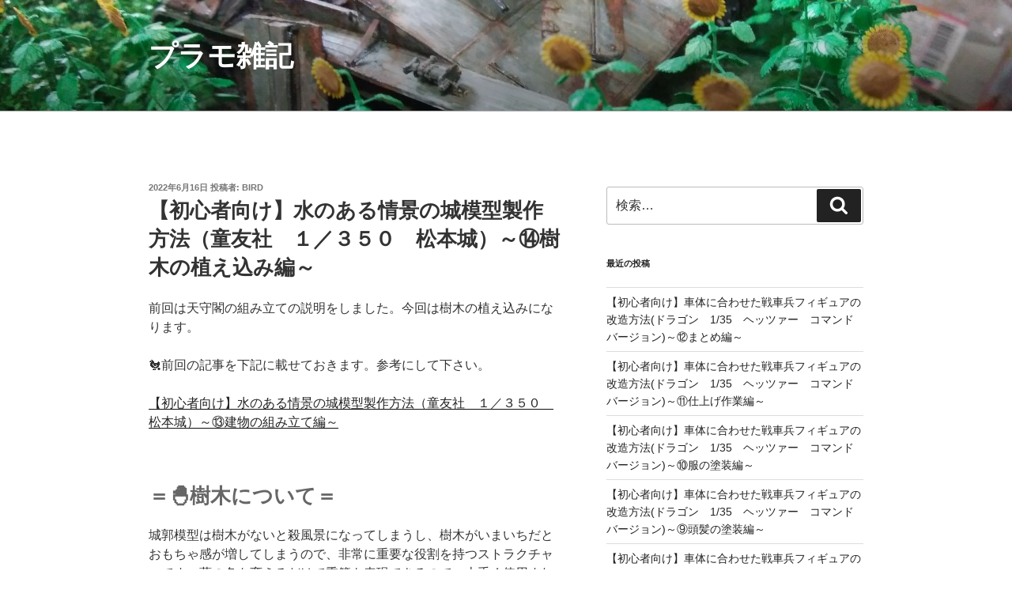

--- FILE ---
content_type: text/html; charset=UTF-8
request_url: https://hiroplamo.com/2022/06/16/matsumoto-castle-14/
body_size: 44767
content:
<!DOCTYPE html>
<html dir="ltr" lang="ja" prefix="og: https://ogp.me/ns#" class="no-js no-svg">
<head>
<meta charset="UTF-8">
<meta name="viewport" content="width=device-width, initial-scale=1.0">
<link rel="profile" href="https://gmpg.org/xfn/11">

<script>
(function(html){html.className = html.className.replace(/\bno-js\b/,'js')})(document.documentElement);
//# sourceURL=twentyseventeen_javascript_detection
</script>
<style id="jetpack-boost-critical-css">@media all{@charset "UTF-8";h2.has-background{padding:1.25em 2.375em}.wp-block-image img{box-sizing:border-box;height:auto;max-width:100%;vertical-align:bottom}.wp-block-image figcaption{margin-bottom:1em;margin-top:.5em}ul{box-sizing:border-box}.entry-content{counter-reset:footnotes}.screen-reader-text{clip:rect(1px,1px,1px,1px);word-wrap:normal!important;border:0;-webkit-clip-path:inset(50%);clip-path:inset(50%);height:1px;margin:-1px;overflow:hidden;padding:0;position:absolute;width:1px}html :where(img[class*=wp-image-]){height:auto;max-width:100%}:where(figure){margin:0 0 1em}}@media all{html{font-family:sans-serif;line-height:1.15;-ms-text-size-adjust:100%;-webkit-text-size-adjust:100%}body{margin:0}article,aside,header,nav,section{display:block}h1{font-size:2em;margin:.67em 0}figcaption,figure,main{display:block}figure{margin:1em 0}a{background-color:transparent;-webkit-text-decoration-skip:objects}img{border-style:none}svg:not(:root){overflow:hidden}button,input{font-family:sans-serif;font-size:100%;line-height:1.15;margin:0}button,input{overflow:visible}button{text-transform:none}[type=submit],button{-webkit-appearance:button}[type=search]{-webkit-appearance:textfield;outline-offset:-2px}[type=search]::-webkit-search-cancel-button{-webkit-appearance:none}.screen-reader-text{clip:rect(1px,1px,1px,1px);height:1px;overflow:hidden;position:absolute!important;width:1px;word-wrap:normal!important}.entry-content:after,.entry-content:before,.site-content:after,.site-content:before,.site-header:after,.site-header:before,.widget-area:after,.widget-area:before,.widget:after,.widget:before{content:"";display:table;table-layout:fixed}.entry-content:after,.site-content:after,.site-header:after,.widget-area:after,.widget:after{clear:both}body,button,input{color:#333;font-family:"Libre Franklin","Helvetica Neue",helvetica,arial,sans-serif;font-size:15px;font-size:.9375rem;font-weight:400;line-height:1.66}h1,h2{clear:both;line-height:1.4;margin:0 0 .75em;padding:1.5em 0 0}h2:first-child{padding-top:0}h1{font-size:24px;font-size:1.5rem;font-weight:300}h2{color:#666;font-size:20px;font-size:1.25rem;font-weight:300}p{margin:0 0 1.5em;padding:0}html[lang=ja] body,html[lang=ja] button,html[lang=ja] input{font-family:"Hiragino Kaku Gothic Pro",Meiryo,sans-serif}html[lang=ja] h1,html[lang=ja] h2{font-weight:700}html[lang=ja] *{letter-spacing:0!important}label{color:#333;display:block;font-weight:800;margin-bottom:.5em}input[type=search]{color:#666;background:#fff;background-image:-webkit-linear-gradient(rgba(255,255,255,0),rgba(255,255,255,0));border:1px solid #bbb;-webkit-border-radius:3px;border-radius:3px;display:block;padding:.7em;width:100%}button{background-color:#222;border:0;-webkit-border-radius:2px;border-radius:2px;-webkit-box-shadow:none;box-shadow:none;color:#fff;display:inline-block;font-size:14px;font-size:.875rem;font-weight:800;line-height:1;padding:1em 2em;text-shadow:none}input+button{padding:.75em 2em}ul{margin:0 0 1.5em;padding:0}ul{list-style:disc}a{color:#222;text-decoration:none}.entry-content a,.widget a{-webkit-box-shadow:inset 0-1px 0 #0f0f0f;box-shadow:inset 0-1px 0 #0f0f0f}.entry-meta a,.widget ul li a{-webkit-box-shadow:inset 0-1px 0 #fff;box-shadow:inset 0-1px 0 #fff;text-decoration:none}html{-webkit-box-sizing:border-box;-moz-box-sizing:border-box;box-sizing:border-box}*,:after,:before{-webkit-box-sizing:inherit;-moz-box-sizing:inherit;box-sizing:inherit}body{background:#fff}#page{position:relative;word-wrap:break-word}.wrap{margin-left:auto;margin-right:auto;max-width:700px;padding-left:2em;padding-right:2em}.wrap:after{clear:both;content:"";display:block}#masthead .wrap{position:relative}.site-header{background-color:#fafafa;position:relative}.site-branding{padding:1em 0;position:relative;z-index:3}.site-branding a{text-decoration:none}.site-title{clear:none;font-size:24px;font-size:1.5rem;font-weight:800;line-height:1.25;letter-spacing:.08em;margin:0;padding:0;text-transform:uppercase}.site-title,.site-title a{color:#222;opacity:1}body.has-header-image .site-title,body.has-header-image .site-title a{color:#fff}body:not(.title-tagline-hidden) .site-branding-text{display:inline-block;max-width:100%;vertical-align:middle}.custom-header{position:relative}.custom-header-media{bottom:0;left:0;overflow:hidden;position:absolute;right:0;top:0;width:100%}.custom-header-media:before{background:-moz-linear-gradient(to top,rgba(0,0,0,0) 0,rgba(0,0,0,.3) 75%,rgba(0,0,0,.3) 100%);background:-webkit-linear-gradient(to top,rgba(0,0,0,0) 0,rgba(0,0,0,.3) 75%,rgba(0,0,0,.3) 100%);background:linear-gradient(to bottom,rgba(0,0,0,0) 0,rgba(0,0,0,.3) 75%,rgba(0,0,0,.3) 100%);bottom:0;content:"";display:block;height:100%;left:0;position:absolute;right:0;z-index:2}.has-header-image .custom-header-media img{position:fixed;height:auto;left:50%;max-width:1000%;min-height:100%;min-width:100%;min-width:100vw;width:auto;top:50%;padding-bottom:1px;-ms-transform:translateX(-50%) translateY(-50%);-moz-transform:translateX(-50%) translateY(-50%);-webkit-transform:translateX(-50%) translateY(-50%);transform:translateX(-50%) translateY(-50%)}.has-header-image:not(.twentyseventeen-front-page):not(.home) .custom-header-media img{bottom:0;position:absolute;top:auto;-ms-transform:translateX(-50%) translateY(0);-moz-transform:translateX(-50%) translateY(0);-webkit-transform:translateX(-50%) translateY(0);transform:translateX(-50%) translateY(0)}@supports (object-fit:cover){.has-header-image .custom-header-media img,.has-header-image:not(.twentyseventeen-front-page):not(.home) .custom-header-media img{height:100%;left:0;-o-object-fit:cover;object-fit:cover;top:0;-ms-transform:none;-moz-transform:none;-webkit-transform:none;transform:none;width:100%}}.site-content-contain{background-color:#fff;position:relative}.site-content{padding:2.5em 0 0}.entry-header .entry-title{margin-bottom:.25em}.entry-title:not(:first-child){padding-top:0}.entry-meta{color:#767676;font-size:11px;font-size:.6875rem;font-weight:800;letter-spacing:.1818em;padding-bottom:.25em;text-transform:uppercase}.entry-meta a{color:#767676}.byline,.updated:not(.published){display:none}.single .byline{display:inline}body:not(.twentyseventeen-front-page) .entry-header{padding:1em 0}body:not(.twentyseventeen-front-page) .entry-content,body:not(.twentyseventeen-front-page) .entry-header{margin-left:auto;margin-right:auto}body:not(.twentyseventeen-front-page) .entry-header{padding-top:0}#secondary{padding:1em 0 2em}.widget{padding-bottom:3em}h2.widget-title{color:#222;font-size:13px;font-size:.8125rem;font-weight:800;letter-spacing:.1818em;margin-bottom:1.5em;text-transform:uppercase}.widget ul{list-style:none;margin:0}.widget ul li{border-bottom:1px solid #ddd;border-top:1px solid #ddd;padding:.5em 0}.widget:not(.widget_tag_cloud) ul li+li{margin-top:-1px}.search-form{position:relative}.search-form .search-submit{bottom:3px;padding:.5em 1em;position:absolute;right:3px;top:3px}.search-form .search-submit .icon{height:24px;top:-2px;width:24px}img{height:auto;max-width:100%}.icon{display:inline-block;fill:currentColor;height:1em;position:relative;top:-.0625em;vertical-align:middle;width:1em}.no-svg .search-submit .screen-reader-text{clip:auto;font-size:16px;font-size:1rem;font-weight:400;height:auto;position:relative!important;width:auto}@media screen and (min-width:30em){body,button,input{font-size:18px;font-size:1.125rem}h1{font-size:30px;font-size:1.875rem}h2{font-size:26px;font-size:1.625rem}.site-branding{padding:3em 0}}@media screen and (min-width:48em){html{scroll-padding-top:calc(var(--wp-admin--admin-bar--height,0px) + 72px)}body,button,input{font-size:16px;font-size:1rem;line-height:1.5}.wrap{max-width:1000px;padding-left:3em;padding-right:3em}.has-sidebar:not(.error404) #primary{float:left;width:58%}.has-sidebar #secondary{float:right;padding-top:0;width:36%}.site-branding{margin-bottom:0}.custom-header-media{height:165px;position:relative}.has-header-image:not(.twentyseventeen-front-page):not(.home) .custom-header-media{bottom:0;height:auto;left:0;position:absolute;right:0;top:0}.site-title{font-size:36px;font-size:2.25rem}.site-content{padding:5.5em 0 0}.single-post .entry-title{font-size:26px;font-size:1.625rem}#secondary{font-size:14px;font-size:.875rem;line-height:1.6}h2.widget-title{font-size:11px;font-size:.6875rem;margin-bottom:2em}}}@media all{[class^=wp-block-]:not(.wp-block-gallery) figcaption{font-style:italic;margin-bottom:1.5em;text-align:left}.wp-block-image{margin-bottom:1.5em}.entry-content .has-pale-cyan-blue-background-color{background-color:#8ed1fc}}</style><title>【初心者向け】水のある情景の城模型製作方法（童友社 １／３５０ 松本城）～⑭樹木の植え込み編～ | プラモ雑記</title>

		<!-- All in One SEO 4.9.3 - aioseo.com -->
	<meta name="robots" content="max-image-preview:large" />
	<meta name="author" content="bird"/>
	<link rel="canonical" href="https://hiroplamo.com/2022/06/16/matsumoto-castle-14/" />
	<meta name="generator" content="All in One SEO (AIOSEO) 4.9.3" />
		<meta property="og:locale" content="ja_JP" />
		<meta property="og:site_name" content="プラモ雑記 |" />
		<meta property="og:type" content="article" />
		<meta property="og:title" content="【初心者向け】水のある情景の城模型製作方法（童友社 １／３５０ 松本城）～⑭樹木の植え込み編～ | プラモ雑記" />
		<meta property="og:url" content="https://hiroplamo.com/2022/06/16/matsumoto-castle-14/" />
		<meta property="article:published_time" content="2022-06-16T01:50:02+00:00" />
		<meta property="article:modified_time" content="2022-06-16T02:11:56+00:00" />
		<meta name="twitter:card" content="summary" />
		<meta name="twitter:title" content="【初心者向け】水のある情景の城模型製作方法（童友社 １／３５０ 松本城）～⑭樹木の植え込み編～ | プラモ雑記" />
		<script type="application/ld+json" class="aioseo-schema">
			{"@context":"https:\/\/schema.org","@graph":[{"@type":"Article","@id":"https:\/\/hiroplamo.com\/2022\/06\/16\/matsumoto-castle-14\/#article","name":"\u3010\u521d\u5fc3\u8005\u5411\u3051\u3011\u6c34\u306e\u3042\u308b\u60c5\u666f\u306e\u57ce\u6a21\u578b\u88fd\u4f5c\u65b9\u6cd5\uff08\u7ae5\u53cb\u793e \uff11\uff0f\uff13\uff15\uff10 \u677e\u672c\u57ce\uff09\uff5e\u246d\u6a39\u6728\u306e\u690d\u3048\u8fbc\u307f\u7de8\uff5e | \u30d7\u30e9\u30e2\u96d1\u8a18","headline":"\u3010\u521d\u5fc3\u8005\u5411\u3051\u3011\u6c34\u306e\u3042\u308b\u60c5\u666f\u306e\u57ce\u6a21\u578b\u88fd\u4f5c\u65b9\u6cd5\uff08\u7ae5\u53cb\u793e\u3000\uff11\uff0f\uff13\uff15\uff10\u3000\u677e\u672c\u57ce\uff09\uff5e\u246d\u6a39\u6728\u306e\u690d\u3048\u8fbc\u307f\u7de8\uff5e","author":{"@id":"https:\/\/hiroplamo.com\/author\/carphironori\/#author"},"publisher":{"@id":"https:\/\/hiroplamo.com\/#person"},"image":{"@type":"ImageObject","url":"https:\/\/hiroplamo.com\/wp-content\/uploads\/2022\/06\/20220506163938_p.jpg","@id":"https:\/\/hiroplamo.com\/2022\/06\/16\/matsumoto-castle-14\/#articleImage","width":1280,"height":622},"datePublished":"2022-06-16T10:50:02+09:00","dateModified":"2022-06-16T11:11:56+09:00","inLanguage":"ja","mainEntityOfPage":{"@id":"https:\/\/hiroplamo.com\/2022\/06\/16\/matsumoto-castle-14\/#webpage"},"isPartOf":{"@id":"https:\/\/hiroplamo.com\/2022\/06\/16\/matsumoto-castle-14\/#webpage"},"articleSection":"\u7ae5\u53cb\u793e\u3000\u677e\u672c\u57ce, \u521d\u5fc3\u8005, \u60c5\u666f, \u677e\u672c\u57ce, \u6c34\u8868\u73fe"},{"@type":"BreadcrumbList","@id":"https:\/\/hiroplamo.com\/2022\/06\/16\/matsumoto-castle-14\/#breadcrumblist","itemListElement":[{"@type":"ListItem","@id":"https:\/\/hiroplamo.com#listItem","position":1,"name":"\u30db\u30fc\u30e0","item":"https:\/\/hiroplamo.com","nextItem":{"@type":"ListItem","@id":"https:\/\/hiroplamo.com\/category\/%e7%ab%a5%e5%8f%8b%e7%a4%be%e3%80%80%e6%9d%be%e6%9c%ac%e5%9f%8e\/#listItem","name":"\u7ae5\u53cb\u793e\u3000\u677e\u672c\u57ce"}},{"@type":"ListItem","@id":"https:\/\/hiroplamo.com\/category\/%e7%ab%a5%e5%8f%8b%e7%a4%be%e3%80%80%e6%9d%be%e6%9c%ac%e5%9f%8e\/#listItem","position":2,"name":"\u7ae5\u53cb\u793e\u3000\u677e\u672c\u57ce","item":"https:\/\/hiroplamo.com\/category\/%e7%ab%a5%e5%8f%8b%e7%a4%be%e3%80%80%e6%9d%be%e6%9c%ac%e5%9f%8e\/","nextItem":{"@type":"ListItem","@id":"https:\/\/hiroplamo.com\/2022\/06\/16\/matsumoto-castle-14\/#listItem","name":"\u3010\u521d\u5fc3\u8005\u5411\u3051\u3011\u6c34\u306e\u3042\u308b\u60c5\u666f\u306e\u57ce\u6a21\u578b\u88fd\u4f5c\u65b9\u6cd5\uff08\u7ae5\u53cb\u793e\u3000\uff11\uff0f\uff13\uff15\uff10\u3000\u677e\u672c\u57ce\uff09\uff5e\u246d\u6a39\u6728\u306e\u690d\u3048\u8fbc\u307f\u7de8\uff5e"},"previousItem":{"@type":"ListItem","@id":"https:\/\/hiroplamo.com#listItem","name":"\u30db\u30fc\u30e0"}},{"@type":"ListItem","@id":"https:\/\/hiroplamo.com\/2022\/06\/16\/matsumoto-castle-14\/#listItem","position":3,"name":"\u3010\u521d\u5fc3\u8005\u5411\u3051\u3011\u6c34\u306e\u3042\u308b\u60c5\u666f\u306e\u57ce\u6a21\u578b\u88fd\u4f5c\u65b9\u6cd5\uff08\u7ae5\u53cb\u793e\u3000\uff11\uff0f\uff13\uff15\uff10\u3000\u677e\u672c\u57ce\uff09\uff5e\u246d\u6a39\u6728\u306e\u690d\u3048\u8fbc\u307f\u7de8\uff5e","previousItem":{"@type":"ListItem","@id":"https:\/\/hiroplamo.com\/category\/%e7%ab%a5%e5%8f%8b%e7%a4%be%e3%80%80%e6%9d%be%e6%9c%ac%e5%9f%8e\/#listItem","name":"\u7ae5\u53cb\u793e\u3000\u677e\u672c\u57ce"}}]},{"@type":"Person","@id":"https:\/\/hiroplamo.com\/#person","name":"bird","image":{"@type":"ImageObject","@id":"https:\/\/hiroplamo.com\/2022\/06\/16\/matsumoto-castle-14\/#personImage","url":"https:\/\/secure.gravatar.com\/avatar\/dffccc7f07204fb1cfd85984094363032dc72509e895b759b92d3530e85c5fc6?s=96&d=mm&r=g","width":96,"height":96,"caption":"bird"}},{"@type":"Person","@id":"https:\/\/hiroplamo.com\/author\/carphironori\/#author","url":"https:\/\/hiroplamo.com\/author\/carphironori\/","name":"bird","image":{"@type":"ImageObject","@id":"https:\/\/hiroplamo.com\/2022\/06\/16\/matsumoto-castle-14\/#authorImage","url":"https:\/\/secure.gravatar.com\/avatar\/dffccc7f07204fb1cfd85984094363032dc72509e895b759b92d3530e85c5fc6?s=96&d=mm&r=g","width":96,"height":96,"caption":"bird"}},{"@type":"WebPage","@id":"https:\/\/hiroplamo.com\/2022\/06\/16\/matsumoto-castle-14\/#webpage","url":"https:\/\/hiroplamo.com\/2022\/06\/16\/matsumoto-castle-14\/","name":"\u3010\u521d\u5fc3\u8005\u5411\u3051\u3011\u6c34\u306e\u3042\u308b\u60c5\u666f\u306e\u57ce\u6a21\u578b\u88fd\u4f5c\u65b9\u6cd5\uff08\u7ae5\u53cb\u793e \uff11\uff0f\uff13\uff15\uff10 \u677e\u672c\u57ce\uff09\uff5e\u246d\u6a39\u6728\u306e\u690d\u3048\u8fbc\u307f\u7de8\uff5e | \u30d7\u30e9\u30e2\u96d1\u8a18","inLanguage":"ja","isPartOf":{"@id":"https:\/\/hiroplamo.com\/#website"},"breadcrumb":{"@id":"https:\/\/hiroplamo.com\/2022\/06\/16\/matsumoto-castle-14\/#breadcrumblist"},"author":{"@id":"https:\/\/hiroplamo.com\/author\/carphironori\/#author"},"creator":{"@id":"https:\/\/hiroplamo.com\/author\/carphironori\/#author"},"datePublished":"2022-06-16T10:50:02+09:00","dateModified":"2022-06-16T11:11:56+09:00"},{"@type":"WebSite","@id":"https:\/\/hiroplamo.com\/#website","url":"https:\/\/hiroplamo.com\/","name":"\u30d7\u30e9\u30e2\u96d1\u8a18","inLanguage":"ja","publisher":{"@id":"https:\/\/hiroplamo.com\/#person"}}]}
		</script>
		<!-- All in One SEO -->

<link rel='dns-prefetch' href='//stats.wp.com' />
<link rel='dns-prefetch' href='//jetpack.wordpress.com' />
<link rel='dns-prefetch' href='//s0.wp.com' />
<link rel='dns-prefetch' href='//public-api.wordpress.com' />
<link rel='dns-prefetch' href='//0.gravatar.com' />
<link rel='dns-prefetch' href='//1.gravatar.com' />
<link rel='dns-prefetch' href='//2.gravatar.com' />
<link rel="alternate" type="application/rss+xml" title="プラモ雑記 &raquo; フィード" href="https://hiroplamo.com/feed/" />
<link rel="alternate" type="application/rss+xml" title="プラモ雑記 &raquo; コメントフィード" href="https://hiroplamo.com/comments/feed/" />
<link rel="alternate" type="application/rss+xml" title="プラモ雑記 &raquo; 【初心者向け】水のある情景の城模型製作方法（童友社　１／３５０　松本城）～⑭樹木の植え込み編～ のコメントのフィード" href="https://hiroplamo.com/2022/06/16/matsumoto-castle-14/feed/" />
<link rel="alternate" title="oEmbed (JSON)" type="application/json+oembed" href="https://hiroplamo.com/wp-json/oembed/1.0/embed?url=https%3A%2F%2Fhiroplamo.com%2F2022%2F06%2F16%2Fmatsumoto-castle-14%2F" />
<link rel="alternate" title="oEmbed (XML)" type="text/xml+oembed" href="https://hiroplamo.com/wp-json/oembed/1.0/embed?url=https%3A%2F%2Fhiroplamo.com%2F2022%2F06%2F16%2Fmatsumoto-castle-14%2F&#038;format=xml" />
<style id='wp-img-auto-sizes-contain-inline-css'>
img:is([sizes=auto i],[sizes^="auto," i]){contain-intrinsic-size:3000px 1500px}
/*# sourceURL=wp-img-auto-sizes-contain-inline-css */
</style>
<noscript><link rel='stylesheet' id='jetpack_related-posts-css' href='https://hiroplamo.com/wp-content/plugins/jetpack/modules/related-posts/related-posts.css?ver=20240116' media='all' />
</noscript><link data-media="all" onload="this.media=this.dataset.media; delete this.dataset.media; this.removeAttribute( &apos;onload&apos; );" rel='stylesheet' id='jetpack_related-posts-css' href='https://hiroplamo.com/wp-content/plugins/jetpack/modules/related-posts/related-posts.css?ver=20240116' media="not all" />
<noscript><link rel='stylesheet' id='dashicons-css' href='https://hiroplamo.com/wp-includes/css/dashicons.min.css?ver=6.9' media='all' />
</noscript><link data-media="all" onload="this.media=this.dataset.media; delete this.dataset.media; this.removeAttribute( &apos;onload&apos; );" rel='stylesheet' id='dashicons-css' href='https://hiroplamo.com/wp-includes/css/dashicons.min.css?ver=6.9' media="not all" />
<noscript><link rel='stylesheet' id='post-views-counter-frontend-css' href='https://hiroplamo.com/wp-content/plugins/post-views-counter/css/frontend.css?ver=1.7.0' media='all' />
</noscript><link data-media="all" onload="this.media=this.dataset.media; delete this.dataset.media; this.removeAttribute( &apos;onload&apos; );" rel='stylesheet' id='post-views-counter-frontend-css' href='https://hiroplamo.com/wp-content/plugins/post-views-counter/css/frontend.css?ver=1.7.0' media="not all" />
<style id='wp-emoji-styles-inline-css'>

	img.wp-smiley, img.emoji {
		display: inline !important;
		border: none !important;
		box-shadow: none !important;
		height: 1em !important;
		width: 1em !important;
		margin: 0 0.07em !important;
		vertical-align: -0.1em !important;
		background: none !important;
		padding: 0 !important;
	}
/*# sourceURL=wp-emoji-styles-inline-css */
</style>
<style id='wp-block-library-inline-css'>
:root{--wp-block-synced-color:#7a00df;--wp-block-synced-color--rgb:122,0,223;--wp-bound-block-color:var(--wp-block-synced-color);--wp-editor-canvas-background:#ddd;--wp-admin-theme-color:#007cba;--wp-admin-theme-color--rgb:0,124,186;--wp-admin-theme-color-darker-10:#006ba1;--wp-admin-theme-color-darker-10--rgb:0,107,160.5;--wp-admin-theme-color-darker-20:#005a87;--wp-admin-theme-color-darker-20--rgb:0,90,135;--wp-admin-border-width-focus:2px}@media (min-resolution:192dpi){:root{--wp-admin-border-width-focus:1.5px}}.wp-element-button{cursor:pointer}:root .has-very-light-gray-background-color{background-color:#eee}:root .has-very-dark-gray-background-color{background-color:#313131}:root .has-very-light-gray-color{color:#eee}:root .has-very-dark-gray-color{color:#313131}:root .has-vivid-green-cyan-to-vivid-cyan-blue-gradient-background{background:linear-gradient(135deg,#00d084,#0693e3)}:root .has-purple-crush-gradient-background{background:linear-gradient(135deg,#34e2e4,#4721fb 50%,#ab1dfe)}:root .has-hazy-dawn-gradient-background{background:linear-gradient(135deg,#faaca8,#dad0ec)}:root .has-subdued-olive-gradient-background{background:linear-gradient(135deg,#fafae1,#67a671)}:root .has-atomic-cream-gradient-background{background:linear-gradient(135deg,#fdd79a,#004a59)}:root .has-nightshade-gradient-background{background:linear-gradient(135deg,#330968,#31cdcf)}:root .has-midnight-gradient-background{background:linear-gradient(135deg,#020381,#2874fc)}:root{--wp--preset--font-size--normal:16px;--wp--preset--font-size--huge:42px}.has-regular-font-size{font-size:1em}.has-larger-font-size{font-size:2.625em}.has-normal-font-size{font-size:var(--wp--preset--font-size--normal)}.has-huge-font-size{font-size:var(--wp--preset--font-size--huge)}.has-text-align-center{text-align:center}.has-text-align-left{text-align:left}.has-text-align-right{text-align:right}.has-fit-text{white-space:nowrap!important}#end-resizable-editor-section{display:none}.aligncenter{clear:both}.items-justified-left{justify-content:flex-start}.items-justified-center{justify-content:center}.items-justified-right{justify-content:flex-end}.items-justified-space-between{justify-content:space-between}.screen-reader-text{border:0;clip-path:inset(50%);height:1px;margin:-1px;overflow:hidden;padding:0;position:absolute;width:1px;word-wrap:normal!important}.screen-reader-text:focus{background-color:#ddd;clip-path:none;color:#444;display:block;font-size:1em;height:auto;left:5px;line-height:normal;padding:15px 23px 14px;text-decoration:none;top:5px;width:auto;z-index:100000}html :where(.has-border-color){border-style:solid}html :where([style*=border-top-color]){border-top-style:solid}html :where([style*=border-right-color]){border-right-style:solid}html :where([style*=border-bottom-color]){border-bottom-style:solid}html :where([style*=border-left-color]){border-left-style:solid}html :where([style*=border-width]){border-style:solid}html :where([style*=border-top-width]){border-top-style:solid}html :where([style*=border-right-width]){border-right-style:solid}html :where([style*=border-bottom-width]){border-bottom-style:solid}html :where([style*=border-left-width]){border-left-style:solid}html :where(img[class*=wp-image-]){height:auto;max-width:100%}:where(figure){margin:0 0 1em}html :where(.is-position-sticky){--wp-admin--admin-bar--position-offset:var(--wp-admin--admin-bar--height,0px)}@media screen and (max-width:600px){html :where(.is-position-sticky){--wp-admin--admin-bar--position-offset:0px}}

/*# sourceURL=wp-block-library-inline-css */
</style><style id='wp-block-heading-inline-css'>
h1:where(.wp-block-heading).has-background,h2:where(.wp-block-heading).has-background,h3:where(.wp-block-heading).has-background,h4:where(.wp-block-heading).has-background,h5:where(.wp-block-heading).has-background,h6:where(.wp-block-heading).has-background{padding:1.25em 2.375em}h1.has-text-align-left[style*=writing-mode]:where([style*=vertical-lr]),h1.has-text-align-right[style*=writing-mode]:where([style*=vertical-rl]),h2.has-text-align-left[style*=writing-mode]:where([style*=vertical-lr]),h2.has-text-align-right[style*=writing-mode]:where([style*=vertical-rl]),h3.has-text-align-left[style*=writing-mode]:where([style*=vertical-lr]),h3.has-text-align-right[style*=writing-mode]:where([style*=vertical-rl]),h4.has-text-align-left[style*=writing-mode]:where([style*=vertical-lr]),h4.has-text-align-right[style*=writing-mode]:where([style*=vertical-rl]),h5.has-text-align-left[style*=writing-mode]:where([style*=vertical-lr]),h5.has-text-align-right[style*=writing-mode]:where([style*=vertical-rl]),h6.has-text-align-left[style*=writing-mode]:where([style*=vertical-lr]),h6.has-text-align-right[style*=writing-mode]:where([style*=vertical-rl]){rotate:180deg}
/*# sourceURL=https://hiroplamo.com/wp-includes/blocks/heading/style.min.css */
</style>
<style id='wp-block-image-inline-css'>
.wp-block-image>a,.wp-block-image>figure>a{display:inline-block}.wp-block-image img{box-sizing:border-box;height:auto;max-width:100%;vertical-align:bottom}@media not (prefers-reduced-motion){.wp-block-image img.hide{visibility:hidden}.wp-block-image img.show{animation:show-content-image .4s}}.wp-block-image[style*=border-radius] img,.wp-block-image[style*=border-radius]>a{border-radius:inherit}.wp-block-image.has-custom-border img{box-sizing:border-box}.wp-block-image.aligncenter{text-align:center}.wp-block-image.alignfull>a,.wp-block-image.alignwide>a{width:100%}.wp-block-image.alignfull img,.wp-block-image.alignwide img{height:auto;width:100%}.wp-block-image .aligncenter,.wp-block-image .alignleft,.wp-block-image .alignright,.wp-block-image.aligncenter,.wp-block-image.alignleft,.wp-block-image.alignright{display:table}.wp-block-image .aligncenter>figcaption,.wp-block-image .alignleft>figcaption,.wp-block-image .alignright>figcaption,.wp-block-image.aligncenter>figcaption,.wp-block-image.alignleft>figcaption,.wp-block-image.alignright>figcaption{caption-side:bottom;display:table-caption}.wp-block-image .alignleft{float:left;margin:.5em 1em .5em 0}.wp-block-image .alignright{float:right;margin:.5em 0 .5em 1em}.wp-block-image .aligncenter{margin-left:auto;margin-right:auto}.wp-block-image :where(figcaption){margin-bottom:1em;margin-top:.5em}.wp-block-image.is-style-circle-mask img{border-radius:9999px}@supports ((-webkit-mask-image:none) or (mask-image:none)) or (-webkit-mask-image:none){.wp-block-image.is-style-circle-mask img{border-radius:0;-webkit-mask-image:url('data:image/svg+xml;utf8,<svg viewBox="0 0 100 100" xmlns="http://www.w3.org/2000/svg"><circle cx="50" cy="50" r="50"/></svg>');mask-image:url('data:image/svg+xml;utf8,<svg viewBox="0 0 100 100" xmlns="http://www.w3.org/2000/svg"><circle cx="50" cy="50" r="50"/></svg>');mask-mode:alpha;-webkit-mask-position:center;mask-position:center;-webkit-mask-repeat:no-repeat;mask-repeat:no-repeat;-webkit-mask-size:contain;mask-size:contain}}:root :where(.wp-block-image.is-style-rounded img,.wp-block-image .is-style-rounded img){border-radius:9999px}.wp-block-image figure{margin:0}.wp-lightbox-container{display:flex;flex-direction:column;position:relative}.wp-lightbox-container img{cursor:zoom-in}.wp-lightbox-container img:hover+button{opacity:1}.wp-lightbox-container button{align-items:center;backdrop-filter:blur(16px) saturate(180%);background-color:#5a5a5a40;border:none;border-radius:4px;cursor:zoom-in;display:flex;height:20px;justify-content:center;opacity:0;padding:0;position:absolute;right:16px;text-align:center;top:16px;width:20px;z-index:100}@media not (prefers-reduced-motion){.wp-lightbox-container button{transition:opacity .2s ease}}.wp-lightbox-container button:focus-visible{outline:3px auto #5a5a5a40;outline:3px auto -webkit-focus-ring-color;outline-offset:3px}.wp-lightbox-container button:hover{cursor:pointer;opacity:1}.wp-lightbox-container button:focus{opacity:1}.wp-lightbox-container button:focus,.wp-lightbox-container button:hover,.wp-lightbox-container button:not(:hover):not(:active):not(.has-background){background-color:#5a5a5a40;border:none}.wp-lightbox-overlay{box-sizing:border-box;cursor:zoom-out;height:100vh;left:0;overflow:hidden;position:fixed;top:0;visibility:hidden;width:100%;z-index:100000}.wp-lightbox-overlay .close-button{align-items:center;cursor:pointer;display:flex;justify-content:center;min-height:40px;min-width:40px;padding:0;position:absolute;right:calc(env(safe-area-inset-right) + 16px);top:calc(env(safe-area-inset-top) + 16px);z-index:5000000}.wp-lightbox-overlay .close-button:focus,.wp-lightbox-overlay .close-button:hover,.wp-lightbox-overlay .close-button:not(:hover):not(:active):not(.has-background){background:none;border:none}.wp-lightbox-overlay .lightbox-image-container{height:var(--wp--lightbox-container-height);left:50%;overflow:hidden;position:absolute;top:50%;transform:translate(-50%,-50%);transform-origin:top left;width:var(--wp--lightbox-container-width);z-index:9999999999}.wp-lightbox-overlay .wp-block-image{align-items:center;box-sizing:border-box;display:flex;height:100%;justify-content:center;margin:0;position:relative;transform-origin:0 0;width:100%;z-index:3000000}.wp-lightbox-overlay .wp-block-image img{height:var(--wp--lightbox-image-height);min-height:var(--wp--lightbox-image-height);min-width:var(--wp--lightbox-image-width);width:var(--wp--lightbox-image-width)}.wp-lightbox-overlay .wp-block-image figcaption{display:none}.wp-lightbox-overlay button{background:none;border:none}.wp-lightbox-overlay .scrim{background-color:#fff;height:100%;opacity:.9;position:absolute;width:100%;z-index:2000000}.wp-lightbox-overlay.active{visibility:visible}@media not (prefers-reduced-motion){.wp-lightbox-overlay.active{animation:turn-on-visibility .25s both}.wp-lightbox-overlay.active img{animation:turn-on-visibility .35s both}.wp-lightbox-overlay.show-closing-animation:not(.active){animation:turn-off-visibility .35s both}.wp-lightbox-overlay.show-closing-animation:not(.active) img{animation:turn-off-visibility .25s both}.wp-lightbox-overlay.zoom.active{animation:none;opacity:1;visibility:visible}.wp-lightbox-overlay.zoom.active .lightbox-image-container{animation:lightbox-zoom-in .4s}.wp-lightbox-overlay.zoom.active .lightbox-image-container img{animation:none}.wp-lightbox-overlay.zoom.active .scrim{animation:turn-on-visibility .4s forwards}.wp-lightbox-overlay.zoom.show-closing-animation:not(.active){animation:none}.wp-lightbox-overlay.zoom.show-closing-animation:not(.active) .lightbox-image-container{animation:lightbox-zoom-out .4s}.wp-lightbox-overlay.zoom.show-closing-animation:not(.active) .lightbox-image-container img{animation:none}.wp-lightbox-overlay.zoom.show-closing-animation:not(.active) .scrim{animation:turn-off-visibility .4s forwards}}@keyframes show-content-image{0%{visibility:hidden}99%{visibility:hidden}to{visibility:visible}}@keyframes turn-on-visibility{0%{opacity:0}to{opacity:1}}@keyframes turn-off-visibility{0%{opacity:1;visibility:visible}99%{opacity:0;visibility:visible}to{opacity:0;visibility:hidden}}@keyframes lightbox-zoom-in{0%{transform:translate(calc((-100vw + var(--wp--lightbox-scrollbar-width))/2 + var(--wp--lightbox-initial-left-position)),calc(-50vh + var(--wp--lightbox-initial-top-position))) scale(var(--wp--lightbox-scale))}to{transform:translate(-50%,-50%) scale(1)}}@keyframes lightbox-zoom-out{0%{transform:translate(-50%,-50%) scale(1);visibility:visible}99%{visibility:visible}to{transform:translate(calc((-100vw + var(--wp--lightbox-scrollbar-width))/2 + var(--wp--lightbox-initial-left-position)),calc(-50vh + var(--wp--lightbox-initial-top-position))) scale(var(--wp--lightbox-scale));visibility:hidden}}
/*# sourceURL=https://hiroplamo.com/wp-includes/blocks/image/style.min.css */
</style>
<style id='wp-block-image-theme-inline-css'>
:root :where(.wp-block-image figcaption){color:#555;font-size:13px;text-align:center}.is-dark-theme :root :where(.wp-block-image figcaption){color:#ffffffa6}.wp-block-image{margin:0 0 1em}
/*# sourceURL=https://hiroplamo.com/wp-includes/blocks/image/theme.min.css */
</style>
<style id='wp-block-code-inline-css'>
.wp-block-code{box-sizing:border-box}.wp-block-code code{
  /*!rtl:begin:ignore*/direction:ltr;display:block;font-family:inherit;overflow-wrap:break-word;text-align:initial;white-space:pre-wrap
  /*!rtl:end:ignore*/}
/*# sourceURL=https://hiroplamo.com/wp-includes/blocks/code/style.min.css */
</style>
<style id='wp-block-code-theme-inline-css'>
.wp-block-code{border:1px solid #ccc;border-radius:4px;font-family:Menlo,Consolas,monaco,monospace;padding:.8em 1em}
/*# sourceURL=https://hiroplamo.com/wp-includes/blocks/code/theme.min.css */
</style>
<style id='wp-block-paragraph-inline-css'>
.is-small-text{font-size:.875em}.is-regular-text{font-size:1em}.is-large-text{font-size:2.25em}.is-larger-text{font-size:3em}.has-drop-cap:not(:focus):first-letter{float:left;font-size:8.4em;font-style:normal;font-weight:100;line-height:.68;margin:.05em .1em 0 0;text-transform:uppercase}body.rtl .has-drop-cap:not(:focus):first-letter{float:none;margin-left:.1em}p.has-drop-cap.has-background{overflow:hidden}:root :where(p.has-background){padding:1.25em 2.375em}:where(p.has-text-color:not(.has-link-color)) a{color:inherit}p.has-text-align-left[style*="writing-mode:vertical-lr"],p.has-text-align-right[style*="writing-mode:vertical-rl"]{rotate:180deg}
/*# sourceURL=https://hiroplamo.com/wp-includes/blocks/paragraph/style.min.css */
</style>
<style id='global-styles-inline-css'>
:root{--wp--preset--aspect-ratio--square: 1;--wp--preset--aspect-ratio--4-3: 4/3;--wp--preset--aspect-ratio--3-4: 3/4;--wp--preset--aspect-ratio--3-2: 3/2;--wp--preset--aspect-ratio--2-3: 2/3;--wp--preset--aspect-ratio--16-9: 16/9;--wp--preset--aspect-ratio--9-16: 9/16;--wp--preset--color--black: #000000;--wp--preset--color--cyan-bluish-gray: #abb8c3;--wp--preset--color--white: #ffffff;--wp--preset--color--pale-pink: #f78da7;--wp--preset--color--vivid-red: #cf2e2e;--wp--preset--color--luminous-vivid-orange: #ff6900;--wp--preset--color--luminous-vivid-amber: #fcb900;--wp--preset--color--light-green-cyan: #7bdcb5;--wp--preset--color--vivid-green-cyan: #00d084;--wp--preset--color--pale-cyan-blue: #8ed1fc;--wp--preset--color--vivid-cyan-blue: #0693e3;--wp--preset--color--vivid-purple: #9b51e0;--wp--preset--gradient--vivid-cyan-blue-to-vivid-purple: linear-gradient(135deg,rgb(6,147,227) 0%,rgb(155,81,224) 100%);--wp--preset--gradient--light-green-cyan-to-vivid-green-cyan: linear-gradient(135deg,rgb(122,220,180) 0%,rgb(0,208,130) 100%);--wp--preset--gradient--luminous-vivid-amber-to-luminous-vivid-orange: linear-gradient(135deg,rgb(252,185,0) 0%,rgb(255,105,0) 100%);--wp--preset--gradient--luminous-vivid-orange-to-vivid-red: linear-gradient(135deg,rgb(255,105,0) 0%,rgb(207,46,46) 100%);--wp--preset--gradient--very-light-gray-to-cyan-bluish-gray: linear-gradient(135deg,rgb(238,238,238) 0%,rgb(169,184,195) 100%);--wp--preset--gradient--cool-to-warm-spectrum: linear-gradient(135deg,rgb(74,234,220) 0%,rgb(151,120,209) 20%,rgb(207,42,186) 40%,rgb(238,44,130) 60%,rgb(251,105,98) 80%,rgb(254,248,76) 100%);--wp--preset--gradient--blush-light-purple: linear-gradient(135deg,rgb(255,206,236) 0%,rgb(152,150,240) 100%);--wp--preset--gradient--blush-bordeaux: linear-gradient(135deg,rgb(254,205,165) 0%,rgb(254,45,45) 50%,rgb(107,0,62) 100%);--wp--preset--gradient--luminous-dusk: linear-gradient(135deg,rgb(255,203,112) 0%,rgb(199,81,192) 50%,rgb(65,88,208) 100%);--wp--preset--gradient--pale-ocean: linear-gradient(135deg,rgb(255,245,203) 0%,rgb(182,227,212) 50%,rgb(51,167,181) 100%);--wp--preset--gradient--electric-grass: linear-gradient(135deg,rgb(202,248,128) 0%,rgb(113,206,126) 100%);--wp--preset--gradient--midnight: linear-gradient(135deg,rgb(2,3,129) 0%,rgb(40,116,252) 100%);--wp--preset--font-size--small: 13px;--wp--preset--font-size--medium: 20px;--wp--preset--font-size--large: 36px;--wp--preset--font-size--x-large: 42px;--wp--preset--spacing--20: 0.44rem;--wp--preset--spacing--30: 0.67rem;--wp--preset--spacing--40: 1rem;--wp--preset--spacing--50: 1.5rem;--wp--preset--spacing--60: 2.25rem;--wp--preset--spacing--70: 3.38rem;--wp--preset--spacing--80: 5.06rem;--wp--preset--shadow--natural: 6px 6px 9px rgba(0, 0, 0, 0.2);--wp--preset--shadow--deep: 12px 12px 50px rgba(0, 0, 0, 0.4);--wp--preset--shadow--sharp: 6px 6px 0px rgba(0, 0, 0, 0.2);--wp--preset--shadow--outlined: 6px 6px 0px -3px rgb(255, 255, 255), 6px 6px rgb(0, 0, 0);--wp--preset--shadow--crisp: 6px 6px 0px rgb(0, 0, 0);}:where(.is-layout-flex){gap: 0.5em;}:where(.is-layout-grid){gap: 0.5em;}body .is-layout-flex{display: flex;}.is-layout-flex{flex-wrap: wrap;align-items: center;}.is-layout-flex > :is(*, div){margin: 0;}body .is-layout-grid{display: grid;}.is-layout-grid > :is(*, div){margin: 0;}:where(.wp-block-columns.is-layout-flex){gap: 2em;}:where(.wp-block-columns.is-layout-grid){gap: 2em;}:where(.wp-block-post-template.is-layout-flex){gap: 1.25em;}:where(.wp-block-post-template.is-layout-grid){gap: 1.25em;}.has-black-color{color: var(--wp--preset--color--black) !important;}.has-cyan-bluish-gray-color{color: var(--wp--preset--color--cyan-bluish-gray) !important;}.has-white-color{color: var(--wp--preset--color--white) !important;}.has-pale-pink-color{color: var(--wp--preset--color--pale-pink) !important;}.has-vivid-red-color{color: var(--wp--preset--color--vivid-red) !important;}.has-luminous-vivid-orange-color{color: var(--wp--preset--color--luminous-vivid-orange) !important;}.has-luminous-vivid-amber-color{color: var(--wp--preset--color--luminous-vivid-amber) !important;}.has-light-green-cyan-color{color: var(--wp--preset--color--light-green-cyan) !important;}.has-vivid-green-cyan-color{color: var(--wp--preset--color--vivid-green-cyan) !important;}.has-pale-cyan-blue-color{color: var(--wp--preset--color--pale-cyan-blue) !important;}.has-vivid-cyan-blue-color{color: var(--wp--preset--color--vivid-cyan-blue) !important;}.has-vivid-purple-color{color: var(--wp--preset--color--vivid-purple) !important;}.has-black-background-color{background-color: var(--wp--preset--color--black) !important;}.has-cyan-bluish-gray-background-color{background-color: var(--wp--preset--color--cyan-bluish-gray) !important;}.has-white-background-color{background-color: var(--wp--preset--color--white) !important;}.has-pale-pink-background-color{background-color: var(--wp--preset--color--pale-pink) !important;}.has-vivid-red-background-color{background-color: var(--wp--preset--color--vivid-red) !important;}.has-luminous-vivid-orange-background-color{background-color: var(--wp--preset--color--luminous-vivid-orange) !important;}.has-luminous-vivid-amber-background-color{background-color: var(--wp--preset--color--luminous-vivid-amber) !important;}.has-light-green-cyan-background-color{background-color: var(--wp--preset--color--light-green-cyan) !important;}.has-vivid-green-cyan-background-color{background-color: var(--wp--preset--color--vivid-green-cyan) !important;}.has-pale-cyan-blue-background-color{background-color: var(--wp--preset--color--pale-cyan-blue) !important;}.has-vivid-cyan-blue-background-color{background-color: var(--wp--preset--color--vivid-cyan-blue) !important;}.has-vivid-purple-background-color{background-color: var(--wp--preset--color--vivid-purple) !important;}.has-black-border-color{border-color: var(--wp--preset--color--black) !important;}.has-cyan-bluish-gray-border-color{border-color: var(--wp--preset--color--cyan-bluish-gray) !important;}.has-white-border-color{border-color: var(--wp--preset--color--white) !important;}.has-pale-pink-border-color{border-color: var(--wp--preset--color--pale-pink) !important;}.has-vivid-red-border-color{border-color: var(--wp--preset--color--vivid-red) !important;}.has-luminous-vivid-orange-border-color{border-color: var(--wp--preset--color--luminous-vivid-orange) !important;}.has-luminous-vivid-amber-border-color{border-color: var(--wp--preset--color--luminous-vivid-amber) !important;}.has-light-green-cyan-border-color{border-color: var(--wp--preset--color--light-green-cyan) !important;}.has-vivid-green-cyan-border-color{border-color: var(--wp--preset--color--vivid-green-cyan) !important;}.has-pale-cyan-blue-border-color{border-color: var(--wp--preset--color--pale-cyan-blue) !important;}.has-vivid-cyan-blue-border-color{border-color: var(--wp--preset--color--vivid-cyan-blue) !important;}.has-vivid-purple-border-color{border-color: var(--wp--preset--color--vivid-purple) !important;}.has-vivid-cyan-blue-to-vivid-purple-gradient-background{background: var(--wp--preset--gradient--vivid-cyan-blue-to-vivid-purple) !important;}.has-light-green-cyan-to-vivid-green-cyan-gradient-background{background: var(--wp--preset--gradient--light-green-cyan-to-vivid-green-cyan) !important;}.has-luminous-vivid-amber-to-luminous-vivid-orange-gradient-background{background: var(--wp--preset--gradient--luminous-vivid-amber-to-luminous-vivid-orange) !important;}.has-luminous-vivid-orange-to-vivid-red-gradient-background{background: var(--wp--preset--gradient--luminous-vivid-orange-to-vivid-red) !important;}.has-very-light-gray-to-cyan-bluish-gray-gradient-background{background: var(--wp--preset--gradient--very-light-gray-to-cyan-bluish-gray) !important;}.has-cool-to-warm-spectrum-gradient-background{background: var(--wp--preset--gradient--cool-to-warm-spectrum) !important;}.has-blush-light-purple-gradient-background{background: var(--wp--preset--gradient--blush-light-purple) !important;}.has-blush-bordeaux-gradient-background{background: var(--wp--preset--gradient--blush-bordeaux) !important;}.has-luminous-dusk-gradient-background{background: var(--wp--preset--gradient--luminous-dusk) !important;}.has-pale-ocean-gradient-background{background: var(--wp--preset--gradient--pale-ocean) !important;}.has-electric-grass-gradient-background{background: var(--wp--preset--gradient--electric-grass) !important;}.has-midnight-gradient-background{background: var(--wp--preset--gradient--midnight) !important;}.has-small-font-size{font-size: var(--wp--preset--font-size--small) !important;}.has-medium-font-size{font-size: var(--wp--preset--font-size--medium) !important;}.has-large-font-size{font-size: var(--wp--preset--font-size--large) !important;}.has-x-large-font-size{font-size: var(--wp--preset--font-size--x-large) !important;}
/*# sourceURL=global-styles-inline-css */
</style>

<style id='classic-theme-styles-inline-css'>
/*! This file is auto-generated */
.wp-block-button__link{color:#fff;background-color:#32373c;border-radius:9999px;box-shadow:none;text-decoration:none;padding:calc(.667em + 2px) calc(1.333em + 2px);font-size:1.125em}.wp-block-file__button{background:#32373c;color:#fff;text-decoration:none}
/*# sourceURL=/wp-includes/css/classic-themes.min.css */
</style>
<noscript><link rel='stylesheet' id='twentyseventeen-style-css' href='https://hiroplamo.com/wp-content/themes/twentyseventeen/style.css?ver=20251202' media='all' />
</noscript><link data-media="all" onload="this.media=this.dataset.media; delete this.dataset.media; this.removeAttribute( &apos;onload&apos; );" rel='stylesheet' id='twentyseventeen-style-css' href='https://hiroplamo.com/wp-content/themes/twentyseventeen/style.css?ver=20251202' media="not all" />
<noscript><link rel='stylesheet' id='twentyseventeen-block-style-css' href='https://hiroplamo.com/wp-content/themes/twentyseventeen/assets/css/blocks.css?ver=20240729' media='all' />
</noscript><link data-media="all" onload="this.media=this.dataset.media; delete this.dataset.media; this.removeAttribute( &apos;onload&apos; );" rel='stylesheet' id='twentyseventeen-block-style-css' href='https://hiroplamo.com/wp-content/themes/twentyseventeen/assets/css/blocks.css?ver=20240729' media="not all" />
<script src="https://hiroplamo.com/wp-includes/js/jquery/jquery.min.js?ver=3.7.1" id="jquery-core-js"></script>
<script src="https://hiroplamo.com/wp-includes/js/jquery/jquery-migrate.min.js?ver=3.4.1" id="jquery-migrate-js"></script>
<script id="jetpack_related-posts-js-extra">
var related_posts_js_options = {"post_heading":"h4"};
//# sourceURL=jetpack_related-posts-js-extra
</script>
<script src="https://hiroplamo.com/wp-content/plugins/jetpack/_inc/build/related-posts/related-posts.min.js?ver=20240116" id="jetpack_related-posts-js"></script>
<script id="twentyseventeen-global-js-extra">
var twentyseventeenScreenReaderText = {"quote":"\u003Csvg class=\"icon icon-quote-right\" aria-hidden=\"true\" role=\"img\"\u003E \u003Cuse href=\"#icon-quote-right\" xlink:href=\"#icon-quote-right\"\u003E\u003C/use\u003E \u003C/svg\u003E"};
//# sourceURL=twentyseventeen-global-js-extra
</script>
<script src="https://hiroplamo.com/wp-content/themes/twentyseventeen/assets/js/global.js?ver=20211130" id="twentyseventeen-global-js" defer data-wp-strategy="defer"></script>
<link rel="https://api.w.org/" href="https://hiroplamo.com/wp-json/" /><link rel="alternate" title="JSON" type="application/json" href="https://hiroplamo.com/wp-json/wp/v2/posts/12945" /><link rel="EditURI" type="application/rsd+xml" title="RSD" href="https://hiroplamo.com/xmlrpc.php?rsd" />
<meta name="generator" content="WordPress 6.9" />
<link rel='shortlink' href='https://hiroplamo.com/?p=12945' />
	<style>img#wpstats{display:none}</style>
		<link rel="pingback" href="https://hiroplamo.com/xmlrpc.php">
<style>.recentcomments a{display:inline !important;padding:0 !important;margin:0 !important;}</style><link rel="icon" href="https://hiroplamo.com/wp-content/uploads/2020/08/cropped-DSC_0345-scaled-1-32x32.jpg" sizes="32x32" />
<link rel="icon" href="https://hiroplamo.com/wp-content/uploads/2020/08/cropped-DSC_0345-scaled-1-192x192.jpg" sizes="192x192" />
<link rel="apple-touch-icon" href="https://hiroplamo.com/wp-content/uploads/2020/08/cropped-DSC_0345-scaled-1-180x180.jpg" />
<meta name="msapplication-TileImage" content="https://hiroplamo.com/wp-content/uploads/2020/08/cropped-DSC_0345-scaled-1-270x270.jpg" />
</head>

<body class="wp-singular post-template-default single single-post postid-12945 single-format-standard wp-embed-responsive wp-theme-twentyseventeen has-header-image has-sidebar colors-light zbs-theme-support-2017">
<div id="page" class="site">
	<a class="skip-link screen-reader-text" href="#content">
		コンテンツへスキップ	</a>

	<header id="masthead" class="site-header">

		<div class="custom-header">

		<div class="custom-header-media">
			<div id="wp-custom-header" class="wp-custom-header"><img src="https://hiroplamo.com/wp-content/uploads/2021/07/20191208220912.jpg" width="1280" height="724" alt="" srcset="https://hiroplamo.com/wp-content/uploads/2021/07/20191208220912.jpg 1280w, https://hiroplamo.com/wp-content/uploads/2021/07/20191208220912-300x170.jpg 300w, https://hiroplamo.com/wp-content/uploads/2021/07/20191208220912-1024x579.jpg 1024w, https://hiroplamo.com/wp-content/uploads/2021/07/20191208220912-768x434.jpg 768w" sizes="(max-width: 767px) 200vw, 100vw" decoding="async" fetchpriority="high" /></div>		</div>

	<div class="site-branding">
	<div class="wrap">

		
		<div class="site-branding-text">
							<p class="site-title"><a href="https://hiroplamo.com/" rel="home" >プラモ雑記</a></p>
						</div><!-- .site-branding-text -->

		
	</div><!-- .wrap -->
</div><!-- .site-branding -->

</div><!-- .custom-header -->

		
	</header><!-- #masthead -->

	
	<div class="site-content-contain">
		<div id="content" class="site-content">

<div class="wrap">
	<div id="primary" class="content-area">
		<main id="main" class="site-main">

			
<article id="post-12945" class="post-12945 post type-post status-publish format-standard hentry category-91 tag-31 tag-42 tag-98 tag-99">
		<header class="entry-header">
		<div class="entry-meta"><span class="posted-on"><span class="screen-reader-text">投稿日:</span> <a href="https://hiroplamo.com/2022/06/16/matsumoto-castle-14/" rel="bookmark"><time class="entry-date published" datetime="2022-06-16T10:50:02+09:00">2022年6月16日</time><time class="updated" datetime="2022-06-16T11:11:56+09:00">2022年6月16日</time></a></span><span class="byline"> 投稿者: <span class="author vcard"><a class="url fn n" href="https://hiroplamo.com/author/carphironori/">bird</a></span></span></div><!-- .entry-meta --><h1 class="entry-title">【初心者向け】水のある情景の城模型製作方法（童友社　１／３５０　松本城）～⑭樹木の植え込み編～</h1>	</header><!-- .entry-header -->

	
	<div class="entry-content">
		
<p>前回は天守閣の組み立ての説明をしました。今回は樹木の植え込みになります。</p>



<p>&#x1f414;前回の記事を下記に載せておきます。参考にして下さい。</p>



<p><a href="https://hiroplamo.com/2022/06/15/matsumoto-castle-13/">【初心者向け】水のある情景の城模型製作方法（童友社　１／３５０　松本城）～⑬建物の組み立て編～</a></p>



<h2 class="wp-block-heading">＝&#x1f423;樹木について＝</h2>



<p>城郭模型は樹木がないと殺風景になってしまうし、樹木がいまいちだとおもちゃ感が増してしまうので、非常に重要な役割を持つストラクチャーです。葉の色を変えるだけで季節も表現できるので、上手く使用すれば表現の幅が拡がります。</p>



<p>城郭模型のサイズにもよりますが、平城だったら大量に使用する事はあまりないので鉄道模型用のものを購入して使用するのもいいと思います。ただし、鉄道模型のスケールは約150分の1、今回の松本城は350分の1なので、物によっては切断して大きさを調節する必要があるので注意して下さい。</p>



<p>&#x1f426;下記にいくつか鉄道模型用の樹木を載せておくので参考にして下さい。</p>



<p><a href="https://www.amazon.co.jp/%E9%81%B8%E3%81%B9%E3%82%8B-100%E6%9C%AC-%E3%80%90DauStage%E3%80%91-N%E3%82%B2%E3%83%BC%E3%82%B8-%E3%82%B8%E3%82%AA%E3%83%A9%E3%83%9E/dp/B01DNMEDKO?__mk_ja_JP=%E3%82%AB%E3%82%BF%E3%82%AB%E3%83%8A&amp;crid=1XP82GUPIP72F&amp;keywords=%E6%A8%B9%E6%9C%A8+%E3%82%AD%E3%83%83%E3%83%88&amp;qid=1655303825&amp;s=hobby&amp;sprefix=%E6%A8%B9%E6%9C%A8%E3%82%AD%E3%83%83%E3%83%88%2Chobby%2C435&amp;sr=1-9&amp;linkCode=ll1&amp;tag=take5537-22&amp;linkId=fa1a4d31af2a06a6060d42fb6d0308a0&amp;language=ja_JP&amp;ref_=as_li_ss_tl">森林 選べる 色 数量 50本 100本 【DauStage】 Nゲージ ジオラマ 鉄道 建築 模型 用 樹木 風景 3㎝ 02 深緑 50本</a></p>



<p><a href="https://www.amazon.co.jp/%E6%A8%A1%E5%9E%8B%E7%94%A8%E6%A8%B9%E6%9C%A8-%E3%82%B8%E3%82%AA%E3%83%A9%E3%83%9E-3-7%E3%8E%9D-9%E3%82%B5%E3%82%A4%E3%82%BA%E3%83%9F%E3%83%83%E3%82%AF%E3%82%B9-N%E3%82%B2%E3%83%BC%E3%82%B8/dp/B09C4KYL7G?__mk_ja_JP=%E3%82%AB%E3%82%BF%E3%82%AB%E3%83%8A&amp;crid=1XP82GUPIP72F&amp;keywords=%E6%A8%B9%E6%9C%A8+%E3%82%AD%E3%83%83%E3%83%88&amp;qid=1655303924&amp;s=hobby&amp;sprefix=%E6%A8%B9%E6%9C%A8%E3%82%AD%E3%83%83%E3%83%88%2Chobby%2C435&amp;sr=1-8&amp;linkCode=ll1&amp;tag=take5537-22&amp;linkId=61f537cab3c8c34e6dd2e9b68084d1e5&amp;language=ja_JP&amp;ref_=as_li_ss_tl">森林 模型用樹木 55本 ジオラマ 模型 木 森 材料 キット 鉄道 庭 建物 3-7㎝ 9サイズミックス Nゲージ ジオラマ 鉄道 建築 模型 用 (55本 A模型)</a></p>



<p><a href="https://www.amazon.co.jp/KATO-N%E3%82%B2%E3%83%BC%E3%82%B8-%E6%A1%9C%E3%81%AE%E6%9C%A850mm-24-082-%E3%82%B8%E3%82%AA%E3%83%A9%E3%83%9E%E7%94%A8%E5%93%81/dp/B00WLHVKY0?__mk_ja_JP=%E3%82%AB%E3%82%BF%E3%82%AB%E3%83%8A&amp;crid=1XP82GUPIP72F&amp;keywords=%E6%A8%B9%E6%9C%A8+%E3%82%AD%E3%83%83%E3%83%88&amp;qid=1655304258&amp;s=hobby&amp;sprefix=%E6%A8%B9%E6%9C%A8%E3%82%AD%E3%83%83%E3%83%88%2Chobby%2C435&amp;sr=1-30&amp;linkCode=ll1&amp;tag=take5537-22&amp;linkId=bac1d69a84ad7fc9d0201217f3f09fda&amp;language=ja_JP&amp;ref_=as_li_ss_tl">KATO Nゲージ 桜の木50mm 3本入 24-082 ジオラマ用品</a></p>



<p>&#x1f426;完成品ではなく製作するキットもあります。製作がやや面倒ですが完成品よりも大きさや形を整えやすく値段も安くなります。下記に載せておくので参考にして下さい。</p>



<p><a href="https://www.amazon.co.jp/%E3%82%A6%E3%83%83%E3%83%89%E3%83%A9%E3%83%B3%E3%83%89-%E3%82%B7%E3%83%BC%E3%83%8B%E3%83%83%E3%82%AF%E3%82%B9%C3%97KATO-%E6%97%A5%E6%9C%AC%E3%81%AE%E3%81%95%E3%81%8F%E3%82%89%E3%82%AD%E3%83%83%E3%83%88-24-366-%E9%89%84%E9%81%93%E6%A8%A1%E5%9E%8B%E7%94%A8%E5%93%81/dp/B07CLZ3BGW?__mk_ja_JP=%E3%82%AB%E3%82%BF%E3%82%AB%E3%83%8A&amp;crid=1XP82GUPIP72F&amp;keywords=%E6%A8%B9%E6%9C%A8+%E3%82%AD%E3%83%83%E3%83%88&amp;qid=1655304148&amp;s=hobby&amp;sprefix=%E6%A8%B9%E6%9C%A8%E3%82%AD%E3%83%83%E3%83%88%2Chobby%2C435&amp;sr=1-29&amp;linkCode=ll1&amp;tag=take5537-22&amp;linkId=1ddc8157cbf534729b2e0e150a912e06&amp;language=ja_JP&amp;ref_=as_li_ss_tl">ウッドランド ・ シーニックス×KATO 日本のさくらキット 12本入 24-366 鉄道模型用品</a></p>



<p><a href="https://www.amazon.co.jp/%E7%AB%A5%E5%8F%8B%E7%A4%BE-DOYUSHA-SNJ600-%E5%9F%8E%E9%83%AD%E3%82%A2%E3%82%AF%E3%82%BB%E3%82%B5%E3%83%AA%E3%83%BC-%E5%9F%8E%E3%81%AE%E6%A8%B9%E6%9C%A8/dp/B00SISJGHE?__mk_ja_JP=%E3%82%AB%E3%82%BF%E3%82%AB%E3%83%8A&amp;crid=1XP82GUPIP72F&amp;keywords=%E6%A8%B9%E6%9C%A8+%E3%82%AD%E3%83%83%E3%83%88&amp;qid=1655304258&amp;s=hobby&amp;sprefix=%E6%A8%B9%E6%9C%A8%E3%82%AD%E3%83%83%E3%83%88%2Chobby%2C435&amp;sr=1-37&amp;linkCode=ll1&amp;tag=take5537-22&amp;linkId=77976884664b9930eb7b0dab01a1c9fe&amp;language=ja_JP&amp;ref_=as_li_ss_tl">童友社 城郭アクセサリー 城の樹木</a></p>



<h2 class="wp-block-heading">＝&#x1f423;樹木の製作＝</h2>



<p>以前岐阜城を製作した際に、自作した樹木が余ってしまったのでそれを使用する事にしました。大きさや形はランダムにした方が雰囲気がでます。小さめの樹木が少なかったので、少しだけ追加製作しました。</p>



<p>今回使用する樹木が写真1になります。実際、樹木を植える場所は少ないので全部使用しませんが、いろいろな大きさの物を多めに作っておくと、いろいろ選べるので楽しく作業ができます。余ったものは次の制作時に使用できるので、樹木を自作する際は多めに作っておく事をお勧めします。</p>



<figure class="wp-block-image size-large"><img decoding="async" width="1024" height="498" src="https://hiroplamo.com/wp-content/uploads/2022/06/20220506163938_p-1024x498.jpg" alt="" class="wp-image-12947" srcset="https://hiroplamo.com/wp-content/uploads/2022/06/20220506163938_p-1024x498.jpg 1024w, https://hiroplamo.com/wp-content/uploads/2022/06/20220506163938_p-300x146.jpg 300w, https://hiroplamo.com/wp-content/uploads/2022/06/20220506163938_p-768x373.jpg 768w, https://hiroplamo.com/wp-content/uploads/2022/06/20220506163938_p.jpg 1280w" sizes="(max-width: 767px) 89vw, (max-width: 1000px) 54vw, (max-width: 1071px) 543px, 580px" /><figcaption>写真1</figcaption></figure>



<p>&#x1f414;樹木の製作方法を書いた記事を下記に載せておきます。自作してみたいと思った人はこちらを参考にしてみて下さい。</p>



<pre class="wp-block-code"><code><a href="https://hiroplamo.com/2021/10/13/gihu-castle-13/">【城好き向け】難攻不落！史上最強の山城を作る！（岐阜城　童友社　１／３５０）～⑬樹木製作編～</a>          </code></pre>



<p>&#x1f425;葉の部分を白っぽくしたら桜、赤やオレンジにすると紅葉になるので好みの季節を再現するのもいいと思います。</p>



<h2 class="wp-block-heading">＝&#x1f423;樹木の植え込み＝</h2>



<p>接着には木工用ボンドを使用します。強度を確保させるために、ピンバイスで穴を開けから接着する事をお勧めします。</p>



<p>日本庭園を造る感じで好きな箇所に植えていきます。規則的に植えるのではなく、一部密集している箇所などを作ると自然な雰囲気になります。写真2~5のように大きさや間隔に気をつけて樹木を植えていきます。</p>



<p>この作業は結構楽しいため、樹木を植え過ぎてしまう場合があるので注意して下さい。用意した分を全て使い切ろうとしないで、丁度良い感じで植え込みを終了させると上手くいきます。じっくり庭師になった気分で考えてみて下さい。</p>



<p>変化をつけるために松や桜など数種類の樹木を用意するのも面白いと思います。スペースは小さいですが、地面の部分だけは自分好みの設定で製作できるので楽しんで製作してみて下さい。</p>



<figure class="wp-block-image size-large"><img decoding="async" width="1024" height="498" src="https://hiroplamo.com/wp-content/uploads/2022/06/20220506211351_p-1024x498.jpg" alt="" class="wp-image-12950" srcset="https://hiroplamo.com/wp-content/uploads/2022/06/20220506211351_p-1024x498.jpg 1024w, https://hiroplamo.com/wp-content/uploads/2022/06/20220506211351_p-300x146.jpg 300w, https://hiroplamo.com/wp-content/uploads/2022/06/20220506211351_p-768x373.jpg 768w, https://hiroplamo.com/wp-content/uploads/2022/06/20220506211351_p.jpg 1280w" sizes="(max-width: 767px) 89vw, (max-width: 1000px) 54vw, (max-width: 1071px) 543px, 580px" /><figcaption>写真2</figcaption></figure>



<figure class="wp-block-image size-large"><img loading="lazy" decoding="async" width="1024" height="498" src="https://hiroplamo.com/wp-content/uploads/2022/06/20220506211338_p-1024x498.jpg" alt="" class="wp-image-12953" srcset="https://hiroplamo.com/wp-content/uploads/2022/06/20220506211338_p-1024x498.jpg 1024w, https://hiroplamo.com/wp-content/uploads/2022/06/20220506211338_p-300x146.jpg 300w, https://hiroplamo.com/wp-content/uploads/2022/06/20220506211338_p-768x373.jpg 768w, https://hiroplamo.com/wp-content/uploads/2022/06/20220506211338_p.jpg 1280w" sizes="auto, (max-width: 767px) 89vw, (max-width: 1000px) 54vw, (max-width: 1071px) 543px, 580px" /><figcaption>写真3</figcaption></figure>



<figure class="wp-block-image size-large"><img loading="lazy" decoding="async" width="1024" height="498" src="https://hiroplamo.com/wp-content/uploads/2022/06/20220506212708_p-1024x498.jpg" alt="" class="wp-image-12951" srcset="https://hiroplamo.com/wp-content/uploads/2022/06/20220506212708_p-1024x498.jpg 1024w, https://hiroplamo.com/wp-content/uploads/2022/06/20220506212708_p-300x146.jpg 300w, https://hiroplamo.com/wp-content/uploads/2022/06/20220506212708_p-768x373.jpg 768w, https://hiroplamo.com/wp-content/uploads/2022/06/20220506212708_p.jpg 1280w" sizes="auto, (max-width: 767px) 89vw, (max-width: 1000px) 54vw, (max-width: 1071px) 543px, 580px" /><figcaption>写真4</figcaption></figure>



<figure class="wp-block-image size-large"><img loading="lazy" decoding="async" width="1024" height="498" src="https://hiroplamo.com/wp-content/uploads/2022/06/20220506215743_p-1024x498.jpg" alt="" class="wp-image-12954" srcset="https://hiroplamo.com/wp-content/uploads/2022/06/20220506215743_p-1024x498.jpg 1024w, https://hiroplamo.com/wp-content/uploads/2022/06/20220506215743_p-300x146.jpg 300w, https://hiroplamo.com/wp-content/uploads/2022/06/20220506215743_p-768x373.jpg 768w, https://hiroplamo.com/wp-content/uploads/2022/06/20220506215743_p.jpg 1280w" sizes="auto, (max-width: 767px) 89vw, (max-width: 1000px) 54vw, (max-width: 1071px) 543px, 580px" /><figcaption>写真5</figcaption></figure>



<p>ボンドが乾かないうちは重さによって徐々に樹木が傾いていく場合があるので、ある程度ボンドが乾いて固定するまでは目を離さないようにして下さい。</p>



<p>植え込みが終了した状態が写真6~9になります。</p>



<figure class="wp-block-image size-large"><img loading="lazy" decoding="async" width="1024" height="498" src="https://hiroplamo.com/wp-content/uploads/2022/06/20220506214122_p-1024x498.jpg" alt="" class="wp-image-12955" srcset="https://hiroplamo.com/wp-content/uploads/2022/06/20220506214122_p-1024x498.jpg 1024w, https://hiroplamo.com/wp-content/uploads/2022/06/20220506214122_p-300x146.jpg 300w, https://hiroplamo.com/wp-content/uploads/2022/06/20220506214122_p-768x373.jpg 768w, https://hiroplamo.com/wp-content/uploads/2022/06/20220506214122_p.jpg 1280w" sizes="auto, (max-width: 767px) 89vw, (max-width: 1000px) 54vw, (max-width: 1071px) 543px, 580px" /><figcaption>写真6</figcaption></figure>



<figure class="wp-block-image size-large"><img loading="lazy" decoding="async" width="1024" height="498" src="https://hiroplamo.com/wp-content/uploads/2022/06/20220506214051_p-1024x498.jpg" alt="" class="wp-image-12956" srcset="https://hiroplamo.com/wp-content/uploads/2022/06/20220506214051_p-1024x498.jpg 1024w, https://hiroplamo.com/wp-content/uploads/2022/06/20220506214051_p-300x146.jpg 300w, https://hiroplamo.com/wp-content/uploads/2022/06/20220506214051_p-768x373.jpg 768w, https://hiroplamo.com/wp-content/uploads/2022/06/20220506214051_p.jpg 1280w" sizes="auto, (max-width: 767px) 89vw, (max-width: 1000px) 54vw, (max-width: 1071px) 543px, 580px" /><figcaption>写真7</figcaption></figure>



<figure class="wp-block-image size-large"><img loading="lazy" decoding="async" width="1024" height="498" src="https://hiroplamo.com/wp-content/uploads/2022/06/20220506214022_p-1-1024x498.jpg" alt="" class="wp-image-12957" srcset="https://hiroplamo.com/wp-content/uploads/2022/06/20220506214022_p-1-1024x498.jpg 1024w, https://hiroplamo.com/wp-content/uploads/2022/06/20220506214022_p-1-300x146.jpg 300w, https://hiroplamo.com/wp-content/uploads/2022/06/20220506214022_p-1-768x373.jpg 768w, https://hiroplamo.com/wp-content/uploads/2022/06/20220506214022_p-1.jpg 1280w" sizes="auto, (max-width: 767px) 89vw, (max-width: 1000px) 54vw, (max-width: 1071px) 543px, 580px" /><figcaption>写真8</figcaption></figure>



<figure class="wp-block-image size-large"><img loading="lazy" decoding="async" width="1024" height="498" src="https://hiroplamo.com/wp-content/uploads/2022/06/20220506215820_p-1024x498.jpg" alt="" class="wp-image-12960" srcset="https://hiroplamo.com/wp-content/uploads/2022/06/20220506215820_p-1024x498.jpg 1024w, https://hiroplamo.com/wp-content/uploads/2022/06/20220506215820_p-300x146.jpg 300w, https://hiroplamo.com/wp-content/uploads/2022/06/20220506215820_p-768x373.jpg 768w, https://hiroplamo.com/wp-content/uploads/2022/06/20220506215820_p.jpg 1280w" sizes="auto, (max-width: 767px) 89vw, (max-width: 1000px) 54vw, (max-width: 1071px) 543px, 580px" /><figcaption>写真9</figcaption></figure>



<p>今回はここで終了です。次回は仕上げ作業になります。</p>



<p></p>
<div class="post-views content-post post-12945 entry-meta load-static">
				<span class="post-views-icon dashicons dashicons-chart-bar"></span> <span class="post-views-label">Post Views:</span> <span class="post-views-count">837</span>
			</div>
<div id='jp-relatedposts' class='jp-relatedposts' >
	<h3 class="jp-relatedposts-headline"><em>関連</em></h3>
</div>	</div><!-- .entry-content -->

	<footer class="entry-footer"><span class="cat-tags-links"><span class="cat-links"><svg class="icon icon-folder-open" aria-hidden="true" role="img"> <use href="#icon-folder-open" xlink:href="#icon-folder-open"></use> </svg><span class="screen-reader-text">カテゴリー</span><a href="https://hiroplamo.com/category/%e7%ab%a5%e5%8f%8b%e7%a4%be%e3%80%80%e6%9d%be%e6%9c%ac%e5%9f%8e/" rel="category tag">童友社　松本城</a></span><span class="tags-links"><svg class="icon icon-hashtag" aria-hidden="true" role="img"> <use href="#icon-hashtag" xlink:href="#icon-hashtag"></use> </svg><span class="screen-reader-text">タグ</span><a href="https://hiroplamo.com/tag/%e5%88%9d%e5%bf%83%e8%80%85/" rel="tag">初心者</a>、<a href="https://hiroplamo.com/tag/%e6%83%85%e6%99%af/" rel="tag">情景</a>、<a href="https://hiroplamo.com/tag/%e6%9d%be%e6%9c%ac%e5%9f%8e/" rel="tag">松本城</a>、<a href="https://hiroplamo.com/tag/%e6%b0%b4%e8%a1%a8%e7%8f%be/" rel="tag">水表現</a></span></span></footer> <!-- .entry-footer -->
</article><!-- #post-12945 -->

<div id="comments" class="comments-area">

	
		<div id="respond" class="comment-respond">
			<h3 id="reply-title" class="comment-reply-title">コメントを残す<small><a rel="nofollow" id="cancel-comment-reply-link" href="/2022/06/16/matsumoto-castle-14/#respond" style="display:none;">コメントをキャンセル</a></small></h3>			<form id="commentform" class="comment-form">
				<iframe
					title="コメントフォーム"
					src="https://jetpack.wordpress.com/jetpack-comment/?blogid=196057805&#038;postid=12945&#038;comment_registration=0&#038;require_name_email=1&#038;stc_enabled=0&#038;stb_enabled=0&#038;show_avatars=1&#038;avatar_default=mystery&#038;greeting=%E3%82%B3%E3%83%A1%E3%83%B3%E3%83%88%E3%82%92%E6%AE%8B%E3%81%99&#038;jetpack_comments_nonce=f5d818c2f9&#038;greeting_reply=%25s+%E3%81%B8%E8%BF%94%E4%BF%A1%E3%81%99%E3%82%8B&#038;color_scheme=light&#038;lang=ja&#038;jetpack_version=15.4&#038;iframe_unique_id=1&#038;show_cookie_consent=10&#038;has_cookie_consent=0&#038;is_current_user_subscribed=0&#038;token_key=%3Bnormal%3B&#038;sig=84d6939544576e6a9118401089bc4d43c2cd0108#parent=https%3A%2F%2Fhiroplamo.com%2F2022%2F06%2F16%2Fmatsumoto-castle-14%2F"
											name="jetpack_remote_comment"
						style="width:100%; height: 430px; border:0;"
										class="jetpack_remote_comment"
					id="jetpack_remote_comment"
					sandbox="allow-same-origin allow-top-navigation allow-scripts allow-forms allow-popups"
				>
									</iframe>
									<!--[if !IE]><!-->
					<script>
						document.addEventListener('DOMContentLoaded', function () {
							var commentForms = document.getElementsByClassName('jetpack_remote_comment');
							for (var i = 0; i < commentForms.length; i++) {
								commentForms[i].allowTransparency = false;
								commentForms[i].scrolling = 'no';
							}
						});
					</script>
					<!--<![endif]-->
							</form>
		</div>

		
		<input type="hidden" name="comment_parent" id="comment_parent" value="" />

		
</div><!-- #comments -->

	<nav class="navigation post-navigation" aria-label="投稿">
		<h2 class="screen-reader-text">投稿ナビゲーション</h2>
		<div class="nav-links"><div class="nav-previous"><a href="https://hiroplamo.com/2022/06/15/matsumoto-castle-13/" rel="prev"><span class="screen-reader-text">前の投稿</span><span aria-hidden="true" class="nav-subtitle">前</span> <span class="nav-title"><span class="nav-title-icon-wrapper"><svg class="icon icon-arrow-left" aria-hidden="true" role="img"> <use href="#icon-arrow-left" xlink:href="#icon-arrow-left"></use> </svg></span>【初心者向け】水のある情景の城模型製作方法（童友社　１／３５０　松本城）～⑬建物の組み立て編～</span></a></div><div class="nav-next"><a href="https://hiroplamo.com/2022/06/17/matsumoto-castle-15/" rel="next"><span class="screen-reader-text">次の投稿</span><span aria-hidden="true" class="nav-subtitle">次</span> <span class="nav-title">【初心者向け】水のある情景の城模型製作方法（童友社　１／３５０　松本城）～⑮仕上げ作業編～<span class="nav-title-icon-wrapper"><svg class="icon icon-arrow-right" aria-hidden="true" role="img"> <use href="#icon-arrow-right" xlink:href="#icon-arrow-right"></use> </svg></span></span></a></div></div>
	</nav>
		</main><!-- #main -->
	</div><!-- #primary -->
	
<aside id="secondary" class="widget-area" aria-label="ブログサイドバー">
	<section id="search-2" class="widget widget_search">

<form role="search" method="get" class="search-form" action="https://hiroplamo.com/">
	<label for="search-form-2">
		<span class="screen-reader-text">
			検索:		</span>
	</label>
	<input type="search" id="search-form-2" class="search-field" placeholder="検索&hellip;" value="" name="s" />
	<button type="submit" class="search-submit"><svg class="icon icon-search" aria-hidden="true" role="img"> <use href="#icon-search" xlink:href="#icon-search"></use> </svg><span class="screen-reader-text">
		検索	</span></button>
</form>
</section>
		<section id="recent-posts-2" class="widget widget_recent_entries">
		<h2 class="widget-title">最近の投稿</h2><nav aria-label="最近の投稿">
		<ul>
											<li>
					<a href="https://hiroplamo.com/2026/01/16/hetzer-12/">【初心者向け】車体に合わせた戦車兵フィギュアの改造方法(ドラゴン　1/35　ヘッツァー　コマンドバージョン)～⑫まとめ編～</a>
									</li>
											<li>
					<a href="https://hiroplamo.com/2026/01/14/hetzer-11/">【初心者向け】車体に合わせた戦車兵フィギュアの改造方法(ドラゴン　1/35　ヘッツァー　コマンドバージョン)～⑪仕上げ作業編～</a>
									</li>
											<li>
					<a href="https://hiroplamo.com/2026/01/13/hetzer-10/">【初心者向け】車体に合わせた戦車兵フィギュアの改造方法(ドラゴン　1/35　ヘッツァー　コマンドバージョン)～⑩服の塗装編～</a>
									</li>
											<li>
					<a href="https://hiroplamo.com/2026/01/09/hetzer-9/">【初心者向け】車体に合わせた戦車兵フィギュアの改造方法(ドラゴン　1/35　ヘッツァー　コマンドバージョン)～⑨頭髪の塗装編～</a>
									</li>
											<li>
					<a href="https://hiroplamo.com/2026/01/08/hetzer-8/">【初心者向け】車体に合わせた戦車兵フィギュアの改造方法(ドラゴン　1/35　ヘッツァー　コマンドバージョン)～⑧顔の塗装編その３～</a>
									</li>
					</ul>

		</nav></section><section id="recent-comments-2" class="widget widget_recent_comments"><h2 class="widget-title">最近のコメント</h2><nav aria-label="最近のコメント"><ul id="recentcomments"><li class="recentcomments"><a href="https://hiroplamo.com/2021/06/22/blue-impulse-18/#comment-4393">【初心者向け】ブルーインパルスを塗装で製作する方法（ハセガワ　1/48）～⑱スミ入れ編～</a> に <span class="comment-author-link">bird</span> より</li><li class="recentcomments"><a href="https://hiroplamo.com/2021/06/22/blue-impulse-18/#comment-4392">【初心者向け】ブルーインパルスを塗装で製作する方法（ハセガワ　1/48）～⑱スミ入れ編～</a> に <span class="comment-author-link">シニアモデラー66</span> より</li><li class="recentcomments"><a href="https://hiroplamo.com/2022/01/14/zero-fighter-3/#comment-3692">【初心者向け】大型キット製作方法(タミヤ　1/32　零戦)～③コクピットの塗装編～</a> に <span class="comment-author-link">bird</span> より</li><li class="recentcomments"><a href="https://hiroplamo.com/2022/01/14/zero-fighter-3/#comment-3691">【初心者向け】大型キット製作方法(タミヤ　1/32　零戦)～③コクピットの塗装編～</a> に <span class="comment-author-link">浜田俊哉</span> より</li><li class="recentcomments"><a href="https://hiroplamo.com/2020/08/15/%e5%88%9d%e5%bf%83%e8%80%85%e5%90%91%e3%81%91%e8%89%a6%e8%88%b9%e6%a8%a1%e5%9e%8b%e8%a3%bd%e4%bd%9c%e6%96%b9%e6%b3%95%e3%80%80%e2%91%a0/#comment-2411">初心者向け艦船模型製作方法　【アオシマ　陽炎】①　～道具準備編～</a> に <span class="comment-author-link">bird</span> より</li></ul></nav></section></aside><!-- #secondary -->
</div><!-- .wrap -->


		</div><!-- #content -->

		<footer id="colophon" class="site-footer">
			<div class="wrap">
				

	<aside class="widget-area" aria-label="フッター">
					<div class="widget-column footer-widget-1">
				<section id="archives-2" class="widget widget_archive"><h2 class="widget-title">アーカイブ</h2><nav aria-label="アーカイブ">
			<ul>
					<li><a href='https://hiroplamo.com/2026/01/'>2026年1月</a>&nbsp;(8)</li>
	<li><a href='https://hiroplamo.com/2025/12/'>2025年12月</a>&nbsp;(17)</li>
	<li><a href='https://hiroplamo.com/2025/11/'>2025年11月</a>&nbsp;(19)</li>
	<li><a href='https://hiroplamo.com/2025/10/'>2025年10月</a>&nbsp;(14)</li>
	<li><a href='https://hiroplamo.com/2025/09/'>2025年9月</a>&nbsp;(15)</li>
	<li><a href='https://hiroplamo.com/2025/08/'>2025年8月</a>&nbsp;(15)</li>
	<li><a href='https://hiroplamo.com/2025/07/'>2025年7月</a>&nbsp;(19)</li>
	<li><a href='https://hiroplamo.com/2025/06/'>2025年6月</a>&nbsp;(17)</li>
	<li><a href='https://hiroplamo.com/2025/05/'>2025年5月</a>&nbsp;(16)</li>
	<li><a href='https://hiroplamo.com/2025/04/'>2025年4月</a>&nbsp;(14)</li>
	<li><a href='https://hiroplamo.com/2025/03/'>2025年3月</a>&nbsp;(16)</li>
	<li><a href='https://hiroplamo.com/2025/02/'>2025年2月</a>&nbsp;(18)</li>
	<li><a href='https://hiroplamo.com/2025/01/'>2025年1月</a>&nbsp;(15)</li>
	<li><a href='https://hiroplamo.com/2024/12/'>2024年12月</a>&nbsp;(16)</li>
	<li><a href='https://hiroplamo.com/2024/11/'>2024年11月</a>&nbsp;(16)</li>
	<li><a href='https://hiroplamo.com/2024/10/'>2024年10月</a>&nbsp;(15)</li>
	<li><a href='https://hiroplamo.com/2024/09/'>2024年9月</a>&nbsp;(15)</li>
	<li><a href='https://hiroplamo.com/2024/08/'>2024年8月</a>&nbsp;(16)</li>
	<li><a href='https://hiroplamo.com/2024/07/'>2024年7月</a>&nbsp;(11)</li>
	<li><a href='https://hiroplamo.com/2024/06/'>2024年6月</a>&nbsp;(12)</li>
	<li><a href='https://hiroplamo.com/2024/05/'>2024年5月</a>&nbsp;(12)</li>
	<li><a href='https://hiroplamo.com/2024/04/'>2024年4月</a>&nbsp;(13)</li>
	<li><a href='https://hiroplamo.com/2024/03/'>2024年3月</a>&nbsp;(14)</li>
	<li><a href='https://hiroplamo.com/2024/02/'>2024年2月</a>&nbsp;(11)</li>
	<li><a href='https://hiroplamo.com/2024/01/'>2024年1月</a>&nbsp;(15)</li>
	<li><a href='https://hiroplamo.com/2023/12/'>2023年12月</a>&nbsp;(11)</li>
	<li><a href='https://hiroplamo.com/2023/11/'>2023年11月</a>&nbsp;(12)</li>
	<li><a href='https://hiroplamo.com/2023/10/'>2023年10月</a>&nbsp;(11)</li>
	<li><a href='https://hiroplamo.com/2023/09/'>2023年9月</a>&nbsp;(12)</li>
	<li><a href='https://hiroplamo.com/2023/08/'>2023年8月</a>&nbsp;(12)</li>
	<li><a href='https://hiroplamo.com/2023/07/'>2023年7月</a>&nbsp;(12)</li>
	<li><a href='https://hiroplamo.com/2023/06/'>2023年6月</a>&nbsp;(12)</li>
	<li><a href='https://hiroplamo.com/2023/05/'>2023年5月</a>&nbsp;(14)</li>
	<li><a href='https://hiroplamo.com/2023/04/'>2023年4月</a>&nbsp;(12)</li>
	<li><a href='https://hiroplamo.com/2023/03/'>2023年3月</a>&nbsp;(14)</li>
	<li><a href='https://hiroplamo.com/2023/02/'>2023年2月</a>&nbsp;(21)</li>
	<li><a href='https://hiroplamo.com/2023/01/'>2023年1月</a>&nbsp;(20)</li>
	<li><a href='https://hiroplamo.com/2022/12/'>2022年12月</a>&nbsp;(18)</li>
	<li><a href='https://hiroplamo.com/2022/11/'>2022年11月</a>&nbsp;(16)</li>
	<li><a href='https://hiroplamo.com/2022/10/'>2022年10月</a>&nbsp;(15)</li>
	<li><a href='https://hiroplamo.com/2022/09/'>2022年9月</a>&nbsp;(14)</li>
	<li><a href='https://hiroplamo.com/2022/08/'>2022年8月</a>&nbsp;(16)</li>
	<li><a href='https://hiroplamo.com/2022/07/'>2022年7月</a>&nbsp;(21)</li>
	<li><a href='https://hiroplamo.com/2022/06/'>2022年6月</a>&nbsp;(17)</li>
	<li><a href='https://hiroplamo.com/2022/05/'>2022年5月</a>&nbsp;(19)</li>
	<li><a href='https://hiroplamo.com/2022/04/'>2022年4月</a>&nbsp;(20)</li>
	<li><a href='https://hiroplamo.com/2022/03/'>2022年3月</a>&nbsp;(21)</li>
	<li><a href='https://hiroplamo.com/2022/02/'>2022年2月</a>&nbsp;(24)</li>
	<li><a href='https://hiroplamo.com/2022/01/'>2022年1月</a>&nbsp;(24)</li>
	<li><a href='https://hiroplamo.com/2021/12/'>2021年12月</a>&nbsp;(22)</li>
	<li><a href='https://hiroplamo.com/2021/11/'>2021年11月</a>&nbsp;(20)</li>
	<li><a href='https://hiroplamo.com/2021/10/'>2021年10月</a>&nbsp;(23)</li>
	<li><a href='https://hiroplamo.com/2021/09/'>2021年9月</a>&nbsp;(25)</li>
	<li><a href='https://hiroplamo.com/2021/08/'>2021年8月</a>&nbsp;(22)</li>
	<li><a href='https://hiroplamo.com/2021/07/'>2021年7月</a>&nbsp;(17)</li>
	<li><a href='https://hiroplamo.com/2021/06/'>2021年6月</a>&nbsp;(21)</li>
	<li><a href='https://hiroplamo.com/2021/05/'>2021年5月</a>&nbsp;(24)</li>
	<li><a href='https://hiroplamo.com/2021/04/'>2021年4月</a>&nbsp;(19)</li>
	<li><a href='https://hiroplamo.com/2021/03/'>2021年3月</a>&nbsp;(18)</li>
	<li><a href='https://hiroplamo.com/2021/02/'>2021年2月</a>&nbsp;(15)</li>
	<li><a href='https://hiroplamo.com/2021/01/'>2021年1月</a>&nbsp;(14)</li>
	<li><a href='https://hiroplamo.com/2020/12/'>2020年12月</a>&nbsp;(17)</li>
	<li><a href='https://hiroplamo.com/2020/11/'>2020年11月</a>&nbsp;(17)</li>
	<li><a href='https://hiroplamo.com/2020/10/'>2020年10月</a>&nbsp;(17)</li>
	<li><a href='https://hiroplamo.com/2020/09/'>2020年9月</a>&nbsp;(21)</li>
	<li><a href='https://hiroplamo.com/2020/08/'>2020年8月</a>&nbsp;(21)</li>
			</ul>

			</nav></section><section id="categories-2" class="widget widget_categories"><h2 class="widget-title">カテゴリー</h2><nav aria-label="カテゴリー">
			<ul>
					<li class="cat-item cat-item-269"><a href="https://hiroplamo.com/category/afv%e3%82%af%e3%83%a9%e3%83%96%e3%80%801-35%e3%80%80m54a2%e3%82%ac%e3%83%b3%e3%83%88%e3%83%a9%e3%83%83%e3%82%af/">AFVクラブ　1/35　M54A2ガントラック</a> (14)
</li>
	<li class="cat-item cat-item-194"><a href="https://hiroplamo.com/category/icm%e3%80%801-35%e3%80%80%e3%83%a1%e3%83%ab%e3%82%bb%e3%83%87%e3%82%b9%e3%83%99%e3%83%b3%e3%83%84g4/">ICM　1/35　メルセデスベンツG4</a> (11)
</li>
	<li class="cat-item cat-item-239"><a href="https://hiroplamo.com/category/plum%e3%80%801-200%e3%80%80%e4%b8%8a%e7%94%b0%e5%9f%8e/">PLUM　1/200　上田城</a> (13)
</li>
	<li class="cat-item cat-item-164"><a href="https://hiroplamo.com/category/%e3%82%a2%e3%82%a4%e3%83%a9%e3%83%96%e3%82%ad%e3%83%83%e3%83%88%e3%80%801-700%e3%80%80%e3%83%8e%e3%83%bc%e3%82%b9%e3%82%ab%e3%83%ad%e3%83%a9%e3%82%a4%e3%83%8a/">アイラブキット　1/700　ノースカロライナ</a> (15)
</li>
	<li class="cat-item cat-item-53"><a href="https://hiroplamo.com/category/%e3%82%a2%e3%82%aa%e3%82%b7%e3%83%9e%e3%80%801-700%e3%80%80%e3%83%af%e3%82%b9%e3%83%97/">アオシマ　1/700　ワスプ</a> (17)
</li>
	<li class="cat-item cat-item-16"><a href="https://hiroplamo.com/category/%e6%88%a6%e8%89%a6%e5%b1%b1%e5%9f%8e/">アオシマ　1/700　戦艦山城</a> (9)
</li>
	<li class="cat-item cat-item-82"><a href="https://hiroplamo.com/category/%e3%82%a2%e3%82%aa%e3%82%b7%e3%83%9e%e3%80%801-700%e3%80%80%e9%80%9f%e5%90%b8%e3%81%af%e3%82%84%e3%81%99%e3%81%84/">アオシマ　1/700　速吸(はやすい)</a> (13)
</li>
	<li class="cat-item cat-item-2"><a href="https://hiroplamo.com/category/%e9%a7%86%e9%80%90%e8%89%a6%e3%80%80%e9%99%bd%e7%82%8e/">アオシマ　1/700　駆逐艦　陽炎</a> (9)
</li>
	<li class="cat-item cat-item-140"><a href="https://hiroplamo.com/category/%e3%82%a2%e3%83%9f%e3%83%a5%e3%83%bc%e3%82%b8%e3%83%b3%e3%82%b0%e3%83%9b%e3%83%93%e3%83%bc%e3%80%801-35%e3%80%80%e3%83%95%e3%82%a7%e3%83%ab%e3%83%87%e3%82%a3%e3%83%8a%e3%83%b3%e3%83%88/">アミュージングホビー　1/35　フェルディナント</a> (18)
</li>
	<li class="cat-item cat-item-181"><a href="https://hiroplamo.com/category/%e3%82%a8%e3%82%a2%e3%83%95%e3%82%a3%e3%83%83%e3%82%af%e3%82%b9%e3%80%801-72%e3%80%80b-17g%e3%83%95%e3%83%a9%e3%82%a4%e3%83%b3%e3%82%b0%e3%83%95%e3%82%a9%e3%83%bc%e3%83%88%e3%83%ac%e3%82%b9/">エアフィックス　1/72　B-17Gフライングフォートレス</a> (10)
</li>
	<li class="cat-item cat-item-265"><a href="https://hiroplamo.com/category/%e3%82%ad%e3%83%86%e3%82%a3%e3%83%9b%e3%83%bc%e3%82%af%e3%80%801-35%e3%80%80%e3%83%aa%e3%83%88%e3%83%ab%e3%83%90%e3%83%bc%e3%83%89/">キティホーク　1/35　リトルバード</a> (10)
</li>
	<li class="cat-item cat-item-279"><a href="https://hiroplamo.com/category/%e3%82%b2%e3%83%83%e3%82%b3%e3%83%bc%e3%83%a2%e3%83%87%e3%83%ab%e3%80%801-35%e3%80%80%e3%82%aa%e3%83%83%e3%82%bf%e3%83%bc/">ゲッコーモデル　1/35　オッター</a> (16)
</li>
	<li class="cat-item cat-item-301"><a href="https://hiroplamo.com/category/%e3%82%b2%e3%83%83%e3%82%b3%e3%83%bc%e3%83%a2%e3%83%87%e3%83%ab%e3%80%801-35%e3%80%80%e3%82%b3%e3%83%b3%e3%83%86%e3%83%8a%e5%85%b5%e8%88%8e/">ゲッコーモデル　1/35　コンテナ兵舎</a> (15)
</li>
	<li class="cat-item cat-item-288"><a href="https://hiroplamo.com/category/%e3%82%b2%e3%83%83%e3%82%b3%e3%83%bc%e3%83%a2%e3%83%87%e3%83%ab%e3%80%801-35%e3%80%80%e6%b0%b4%e7%89%9b%e3%82%bb%e3%83%83%e3%83%88/">ゲッコーモデル　1/35　水牛セット</a> (3)
</li>
	<li class="cat-item cat-item-235"><a href="https://hiroplamo.com/category/%e3%82%b5%e3%83%b3%e3%83%80%e3%83%bc%e3%83%a2%e3%83%87%e3%83%ab-1-35-%e3%83%89%e3%82%a4%e3%83%84%e8%bb%8d-%e6%9c%89%e8%93%8b%e8%b2%a8%e8%bb%8a/">サンダーモデル 1/35 ドイツ軍 有蓋貨車</a> (16)
</li>
	<li class="cat-item cat-item-28"><a href="https://hiroplamo.com/category/%e3%82%b8%e3%82%aa%e3%83%a9%e3%83%9e%e3%80%80%e3%82%a2%e3%83%ab%e3%83%b3%e3%83%98%e3%83%a0%e3%80%801944/">ジオラマ　アルンヘム　1944</a> (18)
</li>
	<li class="cat-item cat-item-21"><a href="https://hiroplamo.com/category/%e3%82%b8%e3%82%aa%e3%83%a9%e3%83%9e%e3%80%80%e3%83%9e%e3%83%ac%e3%83%bc%e6%b2%96%e6%b5%b7%e6%88%a6/">ジオラマ　マレー沖海戦</a> (11)
</li>
	<li class="cat-item cat-item-131"><a href="https://hiroplamo.com/category/%e3%82%b9%e3%83%8e%e3%83%bc%e3%83%9e%e3%83%b3%e3%83%a2%e3%83%87%e3%83%ab%e3%80%801-700%e3%80%80%e3%82%a2%e3%83%a1%e3%83%aa%e3%82%ab%e6%b5%b7%e8%bb%8d%e3%80%80absd-1-%e5%a4%a7%e5%9e%8b%e6%b5%ae/">スノーマンモデル　1/700　アメリカ海軍　ABSD-1 大型浮きドック</a> (14)
</li>
	<li class="cat-item cat-item-242"><a href="https://hiroplamo.com/category/%e3%82%bf%e3%82%b3%e3%83%a0%e3%80%801-35%e3%80%80%e3%82%bf%e3%82%a4%e3%82%ac%e3%83%bc%e2%85%b0%e4%b8%ad%e6%9c%9f%e5%9e%8b/">タコム　1/35　タイガーⅠ中期型</a> (14)
</li>
	<li class="cat-item cat-item-20"><a href="https://hiroplamo.com/category/%e3%83%91%e3%83%b3%e3%82%b5%e3%83%bca%e5%9e%8b/">タコム　1/35　パンサーA型</a> (20)
</li>
	<li class="cat-item cat-item-211"><a href="https://hiroplamo.com/category/%e3%82%bf%e3%82%b3%e3%83%a0%e3%80%801-72%e3%80%80%e8%b5%a4%e5%9f%8e%e8%89%a6%e6%a9%8b%e3%81%a8%e9%a3%9b%e8%a1%8c%e7%94%b2%e6%9d%bf/">タコム　1/72　赤城艦橋と飛行甲板</a> (16)
</li>
	<li class="cat-item cat-item-60"><a href="https://hiroplamo.com/category/%e3%82%bf%e3%83%9f%e3%83%a4%e3%80%801-32%e3%80%80%e9%9b%b6%e5%bc%8f%e8%89%a6%e4%b8%8a%e6%88%a6%e9%97%98%e6%a9%9f21%e5%9e%8b/">タミヤ　1/32　零式艦上戦闘機21型</a> (16)
</li>
	<li class="cat-item cat-item-233"><a href="https://hiroplamo.com/category/%e3%82%bf%e3%83%9f%e3%83%a4%e3%80%801-35%e3%80%8010%e5%bc%8f%e6%88%a6%e8%bb%8a/">タミヤ　1/35　10式戦車</a> (18)
</li>
	<li class="cat-item cat-item-9"><a href="https://hiroplamo.com/category/%e6%88%a6%e9%97%98%e8%bb%8a%e4%b8%a1/38%ef%bc%88%ef%bd%94%ef%bc%89%e6%88%a6%e8%bb%8a/">タミヤ　1/35　38（ｔ）戦車</a> (8)
</li>
	<li class="cat-item cat-item-138"><a href="https://hiroplamo.com/category/%e3%82%bf%e3%83%9f%e3%83%a4%e3%80%801-35%e3%80%80a34%e3%82%b3%e3%83%a1%e3%83%83%e3%83%88/">タミヤ　1/35　A34コメット</a> (19)
</li>
	<li class="cat-item cat-item-284"><a href="https://hiroplamo.com/category/%e3%82%bf%e3%83%9f%e3%83%a4%e3%80%801-35%e3%80%80m10%e9%a7%86%e9%80%90%e6%88%a6%e8%bb%8a/">タミヤ　1/35　M10駆逐戦車</a> (13)
</li>
	<li class="cat-item cat-item-66"><a href="https://hiroplamo.com/category/%e3%82%bf%e3%83%9f%e3%83%a4%e3%80%801-35%e3%80%80m18%e3%83%98%e3%83%ab%e3%82%ad%e3%83%a3%e3%83%83%e3%83%88/">タミヤ　1/35　M18ヘルキャット</a> (18)
</li>
	<li class="cat-item cat-item-122"><a href="https://hiroplamo.com/category/%e3%82%bf%e3%83%9f%e3%83%a4%e3%80%801-35%e3%80%80m26%e3%83%91%e3%83%bc%e3%82%b7%e3%83%b3%e3%82%b0/">タミヤ　1/35　M26パーシング</a> (17)
</li>
	<li class="cat-item cat-item-69"><a href="https://hiroplamo.com/category/%e3%82%bf%e3%83%9f%e3%83%a4%e3%80%801-35%e3%80%80m8%e8%87%aa%e8%b5%b0%e6%a6%b4%e5%bc%be%e7%a0%b2/">タミヤ　1/35　M8自走榴弾砲</a> (12)
</li>
	<li class="cat-item cat-item-27"><a href="https://hiroplamo.com/category/%e3%82%bf%e3%83%9f%e3%83%a4%e3%80%801-35%e3%80%80m%ef%bc%91%ef%bd%81%ef%bc%92-%e3%82%a8%e3%82%a4%e3%83%96%e3%83%a9%e3%83%a0%e3%82%ba/">タミヤ　1/35　M１Ａ２ エイブラムズ</a> (10)
</li>
	<li class="cat-item cat-item-295"><a href="https://hiroplamo.com/category/%e3%82%bf%e3%83%9f%e3%83%a4%e3%80%801-35%e3%80%80%e2%85%b0%e5%8f%b7%e6%88%a6%e8%bb%8ab%e5%9e%8b%e3%80%80%e2%85%b1%e5%8f%b7%e6%88%a6%e8%bb%8ac%e5%9e%8b/">タミヤ　1/35　Ⅰ号戦車B型　Ⅱ号戦車C型</a> (8)
</li>
	<li class="cat-item cat-item-108"><a href="https://hiroplamo.com/category/%e3%82%bf%e3%83%9f%e3%83%a4%e3%80%801-35%e3%80%80%e3%82%a2%e3%83%a1%e3%83%aa%e3%82%ab%e6%ad%a9%e5%85%b5/">タミヤ　1/35　アメリカ歩兵</a> (15)
</li>
	<li class="cat-item cat-item-198"><a href="https://hiroplamo.com/category/%e3%82%bf%e3%83%9f%e3%83%a4%e3%80%801-35%e3%80%80%e3%82%b7%e3%83%a3%e3%83%bc%e3%83%9e%e3%83%b3%e3%82%a8%e3%83%bc%e3%82%b8%e3%83%bc%e3%82%a8%e3%82%a4%e3%83%88%e6%9c%9d%e9%ae%ae%e6%88%a6%e4%ba%89/">タミヤ　1/35　シャーマンエージーエイト朝鮮戦争</a> (22)
</li>
	<li class="cat-item cat-item-255"><a href="https://hiroplamo.com/category/%e3%82%bf%e3%83%9f%e3%83%a4%e3%80%801-35%e3%80%80%e3%82%bf%e3%82%a4%e3%82%ac%e3%83%bc%e2%85%b0%e5%be%8c%e6%9c%9f%e7%94%9f%e7%94%a3%e5%9e%8b/">タミヤ　1/35　タイガーⅠ後期生産型</a> (15)
</li>
	<li class="cat-item cat-item-221"><a href="https://hiroplamo.com/category/%e3%82%bf%e3%83%9f%e3%83%a4%e3%80%801-35%e3%80%80%e3%83%89%e3%82%a4%e3%83%84%e2%85%b3%e5%8f%b7%e6%88%a6%e8%bb%8ag%e5%9e%8b%e5%88%9d%e6%9c%9f%e7%94%9f%e7%94%a3%e8%bb%8a/">タミヤ　1/35　ドイツⅣ号戦車G型初期生産車</a> (17)
</li>
	<li class="cat-item cat-item-150"><a href="https://hiroplamo.com/category/%e3%82%bf%e3%83%9f%e3%83%a4%e3%80%801-35%e3%80%80%e3%83%89%e3%82%a4%e3%83%84%e6%ad%a9%e5%85%b5%e3%82%a2%e3%82%bf%e3%83%83%e3%82%af%e3%83%81%e3%83%bc%e3%83%a0%e3%82%bb%e3%83%83%e3%83%88/">タミヤ　1/35　ドイツ歩兵アタックチームセット</a> (15)
</li>
	<li class="cat-item cat-item-262"><a href="https://hiroplamo.com/category/%e3%82%bf%e3%83%9f%e3%83%a4%e3%80%801-35%e3%80%80%e3%83%8a%e3%83%bc%e3%82%b9%e3%83%9b%e3%83%ab%e3%83%b3%e3%80%80%e3%83%95%e3%83%b3%e3%83%a1%e3%83%ab/">タミヤ　1/35　ナースホルン　フンメル</a> (20)
</li>
	<li class="cat-item cat-item-14"><a href="https://hiroplamo.com/category/%e6%88%a6%e9%97%98%e8%bb%8a%e4%b8%a1/%e3%82%bf%e3%83%9f%e3%83%a4%e3%80%80%e3%83%9e%e3%83%bc%e3%83%80%e3%83%bc1/">タミヤ　1/35　マーダーⅠ</a> (10)
</li>
	<li class="cat-item cat-item-18"><a href="https://hiroplamo.com/category/f4u-1d%e3%82%b3%e3%83%ab%e3%82%bb%e3%82%a2/">タミヤ　1/48　F4U-1Dコルセア</a> (12)
</li>
	<li class="cat-item cat-item-210"><a href="https://hiroplamo.com/category/%e3%82%bf%e3%83%9f%e3%83%a4%e3%80%801-72%e3%80%80%e9%9b%b6%e5%bc%8f%e8%89%a6%e4%b8%8a%e6%88%a6%e9%97%98%e6%a9%9f21%e5%9e%8b/">タミヤ　1/72　零式艦上戦闘機21型</a> (6)
</li>
	<li class="cat-item cat-item-96"><a href="https://hiroplamo.com/category/%e3%82%bf%e3%83%9f%e3%83%a4%e3%80%801-72%e3%80%80%e9%a3%9b%e7%87%95/">タミヤ　1/72　飛燕</a> (10)
</li>
	<li class="cat-item cat-item-103"><a href="https://hiroplamo.com/category/%e3%82%bf%e3%83%9f%e3%83%a4%e3%80%801-72%e3%80%80%ef%bd%90-47d%e3%82%b5%e3%83%b3%e3%83%80%e3%83%bc%e3%83%9c%e3%83%ab%e3%83%88/">タミヤ　1/72　Ｐ-47Dサンダーボルト</a> (12)
</li>
	<li class="cat-item cat-item-12"><a href="https://hiroplamo.com/category/%e3%83%86%e3%82%af%e3%83%8b%e3%83%83%e3%82%af/">テクニック</a> (17)
</li>
	<li class="cat-item cat-item-74"><a href="https://hiroplamo.com/category/%e3%83%87%e3%82%ab%e3%83%bc%e3%83%ab%e8%b2%bc%e3%82%8a/">デカール貼り</a> (8)
</li>
	<li class="cat-item cat-item-264"><a href="https://hiroplamo.com/category/%e3%83%88%e3%83%83%e3%83%97%e3%83%9a%e3%83%bc%e3%82%b8/">トップページ</a> (1)
</li>
	<li class="cat-item cat-item-19"><a href="https://hiroplamo.com/category/%e3%82%ab%e3%83%bc%e3%83%97%e3%82%b7%e3%83%a7%e3%83%83%e3%83%94%e3%83%b3%e3%82%b0%e3%83%88%e3%83%a9%e3%83%83%e3%82%af/">トミーテック　1/35　カープショッピングトラック</a> (10)
</li>
	<li class="cat-item cat-item-48"><a href="https://hiroplamo.com/category/%e3%83%89%e3%83%a9%e3%82%b4%e3%83%b3%e3%80%801-35%e3%80%80%e3%82%bf%e3%82%a4%e3%82%ac%e3%83%bc%e2%85%b0%e5%88%9d%e6%9c%9f%e5%9e%8b/">ドラゴン　1/35　タイガーⅠ初期型</a> (16)
</li>
	<li class="cat-item cat-item-114"><a href="https://hiroplamo.com/category/%e3%83%89%e3%83%a9%e3%82%b4%e3%83%b3%e3%80%801-35%e3%80%80%e3%83%89%e3%82%a4%e3%83%84%e6%ad%a9%e5%85%b5/">ドラゴン　1/35　ドイツ歩兵</a> (10)
</li>
	<li class="cat-item cat-item-304"><a href="https://hiroplamo.com/category/%e3%83%89%e3%83%a9%e3%82%b4%e3%83%b3%e3%80%801-35%e3%80%80%e3%83%98%e3%83%83%e3%83%84%e3%82%a1%e3%83%bc%e3%80%80%e3%82%b3%e3%83%9e%e3%83%b3%e3%83%89%e3%83%90%e3%83%bc%e3%82%b8%e3%83%a7%e3%83%b3/">ドラゴン　1/35　ヘッツァー　コマンドバージョン</a> (12)
</li>
	<li class="cat-item cat-item-273"><a href="https://hiroplamo.com/category/%e3%83%89%e3%83%a9%e3%82%b4%e3%83%b3%e3%80%801-700%e3%80%80%e3%82%a2%e3%83%aa%e3%82%be%e3%83%8a/">ドラゴン　1/700　アリゾナ</a> (19)
</li>
	<li class="cat-item cat-item-25"><a href="https://hiroplamo.com/category/%e3%83%8f%e3%82%bb%e3%82%ac%e3%83%af%e3%80%801-48%e3%80%80%e3%83%96%e3%83%ab%e3%83%bc%e3%82%a4%e3%83%b3%e3%83%91%e3%83%ab%e3%82%b9/">ハセガワ　1/48　ブルーインパルス</a> (19)
</li>
	<li class="cat-item cat-item-24"><a href="https://hiroplamo.com/category/%e3%83%8f%e3%82%bb%e3%82%ac%e3%83%af%e3%80%801-48%e3%80%80%e5%bd%a9%e9%9b%b2/">ハセガワ　1/48　彩雲</a> (9)
</li>
	<li class="cat-item cat-item-30"><a href="https://hiroplamo.com/category/1-72-%e3%80%80%e3%83%8f%e3%82%bb%e3%82%ac%e3%83%af%e3%80%80f-14d%e3%80%80%e3%83%88%e3%83%a0%e3%82%ad%e3%83%a3%e3%83%83%e3%83%88%e3%80%80/">ハセガワ　1/72 　F-14D　トムキャット　</a> (19)
</li>
	<li class="cat-item cat-item-112"><a href="https://hiroplamo.com/category/%e3%83%8f%e3%82%bb%e3%82%ac%e3%83%af%e3%80%801-72%e3%80%80f-a-18e/">ハセガワ　1/72　F/A-18E</a> (19)
</li>
	<li class="cat-item cat-item-195"><a href="https://hiroplamo.com/category/%e3%83%8f%e3%82%bb%e3%82%ac%e3%83%af%e3%80%801-72%e3%80%80%e3%82%b9%e3%83%bc%e3%83%91%e3%83%bc%e3%83%8f%e3%82%a4%e3%83%b3%e3%83%89/">ハセガワ　1/72　スーパーハインド</a> (14)
</li>
	<li class="cat-item cat-item-10"><a href="https://hiroplamo.com/category/%ef%bd%86-a%ef%bc%8d%ef%bc%91%ef%bc%98f/">ハセガワ　1/72　Ｆ/A－１８F</a> (20)
</li>
	<li class="cat-item cat-item-201"><a href="https://hiroplamo.com/category/%e3%83%90%e3%83%b3%e3%83%80%e3%82%a4%e3%80%801-144%e3%80%80yms-15%e3%82%ae%e3%83%a3%e3%83%b3/">バンダイ　1/144　YMS-15ギャン</a> (5)
</li>
	<li class="cat-item cat-item-38"><a href="https://hiroplamo.com/category/%e3%83%90%e3%83%b3%e3%83%80%e3%82%a4%e3%80%801-144%e3%80%80%ef%bd%8d%ef%bd%93-05%e3%82%b6%e3%82%af%e2%85%b0/">バンダイ　1/144　ＭＳ-05ザクⅠ</a> (8)
</li>
	<li class="cat-item cat-item-246"><a href="https://hiroplamo.com/category/%e3%83%90%e3%83%b3%e3%83%80%e3%82%a4%e3%80%801-35%e3%80%80%e3%83%af%e3%83%83%e3%83%91/">バンダイ　1/35　ワッパ</a> (12)
</li>
	<li class="cat-item cat-item-229"><a href="https://hiroplamo.com/category/%e3%83%90%e3%83%b3%e3%83%80%e3%82%a4%e3%80%80rg%e3%80%801-144%e3%80%80%e3%82%b7%e3%83%a3%e3%82%a2%e5%b0%82%e7%94%a8%e3%82%ba%e3%82%b4%e3%83%83%e3%82%af/">バンダイ　RG　1/144　シャア専用ズゴック</a> (6)
</li>
	<li class="cat-item cat-item-125"><a href="https://hiroplamo.com/category/%e3%83%90%e3%83%b3%e3%83%80%e3%82%a4%e3%80%80%e3%82%a8%e3%82%b3%e3%83%97%e3%83%a9%e3%80%801-144%e3%80%80ms-06%e3%82%b6%e3%82%afii/">バンダイ　エコプラ　1/144　MS-06ザクII</a> (8)
</li>
	<li class="cat-item cat-item-297"><a href="https://hiroplamo.com/category/%e3%83%94%e3%83%83%e3%83%88%e3%83%ad%e3%83%bc%e3%83%89%e3%80%801-350%e3%80%80%e6%97%a5%e6%9c%ac%e6%b5%b7%e8%bb%8d%e6%b5%b7%e9%98%b2%e8%89%a6%e4%b8%99%e5%9e%8b/">ピットロード　1/350　日本海軍海防艦丙型</a> (10)
</li>
	<li class="cat-item cat-item-13"><a href="https://hiroplamo.com/category/%e3%83%95%e3%82%a3%e3%82%ae%e3%83%a5%e3%82%a2%e5%a1%97%e8%a3%85/">フィギュア塗装</a> (8)
</li>
	<li class="cat-item cat-item-223"><a href="https://hiroplamo.com/category/%e3%83%95%e3%82%b8%e3%83%9f%e3%80%801-700%e3%80%80%e9%ab%98%e9%9b%84/">フジミ　1/700　高雄</a> (17)
</li>
	<li class="cat-item cat-item-6"><a href="https://hiroplamo.com/category/%e6%88%a6%e9%97%98%e8%bb%8a%e4%b8%a1/idf-%e3%83%8a%e3%82%b0%e3%83%9e%e3%83%9b%e3%83%b3/">ホビーボス　1/35　IDF ナグマホン</a> (10)
</li>
	<li class="cat-item cat-item-172"><a href="https://hiroplamo.com/category/%e3%83%9c%e3%83%bc%e3%83%80%e3%83%bc%e3%83%a2%e3%83%87%e3%83%ab%e3%80%801-35%e3%80%80%e2%85%b2%e5%8f%b7%e7%aa%81%e6%92%83%e7%a0%b2g%e5%9e%8b%e5%be%8c%e6%9c%9f%e7%94%9f%e7%94%a3%e5%9e%8b/">ボーダーモデル　1/35　Ⅲ号突撃砲G型後期生産型</a> (19)
</li>
	<li class="cat-item cat-item-115"><a href="https://hiroplamo.com/category/%e3%83%9e%e3%82%b9%e3%82%bf%e3%83%bc%e3%83%9c%e3%83%83%e3%82%af%e3%82%b9%e3%80%801-35%e3%80%80%e3%82%a2%e3%83%a1%e3%83%aa%e3%82%ab%e6%ad%a9%e5%85%b5%e3%83%99%e3%83%88%e3%83%8a%e3%83%a0/">マスターボックス　1/35　アメリカ歩兵(ベトナム)</a> (12)
</li>
	<li class="cat-item cat-item-217"><a href="https://hiroplamo.com/category/%e3%83%9f%e3%83%8b%e3%82%a2%e3%83%bc%e3%83%88%e3%80%801-35%e3%80%80%e3%83%91%e3%83%b3%e5%b1%8b/">ミニアート　1/35　パン屋</a> (9)
</li>
	<li class="cat-item cat-item-206"><a href="https://hiroplamo.com/category/%e3%83%9f%e3%83%8b%e3%82%a2%e3%83%bc%e3%83%88%e3%80%801-35%e3%80%80%e3%83%a8%e3%83%bc%e3%83%ad%e3%83%83%e3%83%91%e8%b7%af%e9%9d%a2%e9%9b%bb%e8%bb%8a/">ミニアート　1/35　ヨーロッパ路面電車</a> (17)
</li>
	<li class="cat-item cat-item-244"><a href="https://hiroplamo.com/category/%e3%83%9f%e3%83%8b%e3%82%a2%e3%83%bc%e3%83%88%e3%80%801-35%e3%80%80%e8%82%89%e5%b1%8b/">ミニアート　1/35　肉屋</a> (15)
</li>
	<li class="cat-item cat-item-87"><a href="https://hiroplamo.com/category/%e3%83%a1%e3%82%bf%e3%83%aa%e3%83%83%e3%82%af%e5%a1%97%e8%a3%85%e3%80%80f86%e3%82%bb%e3%82%a4%e3%83%90%e3%83%bc/">メタリック塗装　(F86セイバー)</a> (8)
</li>
	<li class="cat-item cat-item-26"><a href="https://hiroplamo.com/category/%e6%98%a0%e7%94%bb/">映画</a> (14)
</li>
	<li class="cat-item cat-item-249"><a href="https://hiroplamo.com/category/%e7%ab%a5%e5%8f%8b%e7%a4%be%e3%80%801-200%e3%80%80%e9%87%91%e9%96%a3%e5%af%ba/">童友社　1/200　金閣寺</a> (13)
</li>
	<li class="cat-item cat-item-41"><a href="https://hiroplamo.com/category/%e7%ab%a5%e5%8f%8b%e7%a4%be%e3%80%80%e5%b2%90%e9%98%9c%e5%9f%8e/">童友社　1/350　岐阜城</a> (21)
</li>
	<li class="cat-item cat-item-91"><a href="https://hiroplamo.com/category/%e7%ab%a5%e5%8f%8b%e7%a4%be%e3%80%80%e6%9d%be%e6%9c%ac%e5%9f%8e/">童友社　松本城</a> (20)
</li>
	<li class="cat-item cat-item-4"><a href="https://hiroplamo.com/category/%e5%9f%8e/%e9%ab%98%e7%9f%a5%e5%9f%8e/">童友社　高知城</a> (10)
</li>
	<li class="cat-item cat-item-147"><a href="https://hiroplamo.com/category/%e7%ad%86%e5%a1%97%e3%82%8a%e3%81%ae%e3%83%86%e3%82%af%e3%83%8b%e3%83%83%e3%82%af/">筆塗りのテクニック</a> (6)
</li>
	<li class="cat-item cat-item-187"><a href="https://hiroplamo.com/category/%e8%8d%89%e6%9c%a8%e3%81%ae%e3%81%82%e3%82%8b%e3%82%b8%e3%82%aa%e3%83%a9%e3%83%9e%e8%a3%bd%e4%bd%9c/">草木のあるジオラマ製作</a> (21)
</li>
	<li class="cat-item cat-item-5"><a href="https://hiroplamo.com/category/%e8%a8%98%e4%ba%8b%e7%b4%b9%e4%bb%8b/">記事紹介(目次)</a> (17)
</li>
	<li class="cat-item cat-item-8"><a href="https://hiroplamo.com/category/%e9%81%93%e5%85%b7%e7%b4%b9%e4%bb%8b/">道具紹介</a> (14)
</li>
	<li class="cat-item cat-item-17"><a href="https://hiroplamo.com/category/%e9%9b%91%e8%a8%98/">雑記</a> (23)
</li>
			</ul>

			</nav></section><section id="meta-2" class="widget widget_meta"><h2 class="widget-title">メタ情報</h2><nav aria-label="メタ情報">
		<ul>
						<li><a href="https://hiroplamo.com/wp-login.php">ログイン</a></li>
			<li><a href="https://hiroplamo.com/feed/">投稿フィード</a></li>
			<li><a href="https://hiroplamo.com/comments/feed/">コメントフィード</a></li>

			<li><a href="https://ja.wordpress.org/">WordPress.org</a></li>
		</ul>

		</nav></section>			</div>
				</aside><!-- .widget-area -->

	<div class="site-info">
		<a href="https://ja.wordpress.org/" class="imprint">
		Proudly powered by WordPress	</a>
</div><!-- .site-info -->
			</div><!-- .wrap -->
		</footer><!-- #colophon -->
	</div><!-- .site-content-contain -->
</div><!-- #page -->
<script type="speculationrules">
{"prefetch":[{"source":"document","where":{"and":[{"href_matches":"/*"},{"not":{"href_matches":["/wp-*.php","/wp-admin/*","/wp-content/uploads/*","/wp-content/*","/wp-content/plugins/*","/wp-content/themes/twentyseventeen/*","/*\\?(.+)"]}},{"not":{"selector_matches":"a[rel~=\"nofollow\"]"}},{"not":{"selector_matches":".no-prefetch, .no-prefetch a"}}]},"eagerness":"conservative"}]}
</script>
		<script>window.addEventListener( 'load', function() {
				document.querySelectorAll( 'link' ).forEach( function( e ) {'not all' === e.media && e.dataset.media && ( e.media = e.dataset.media, delete e.dataset.media );} );
				var e = document.getElementById( 'jetpack-boost-critical-css' );
				e && ( e.media = 'not all' );
			} );</script>
		<script src="https://hiroplamo.com/wp-content/themes/twentyseventeen/assets/js/jquery.scrollTo.js?ver=2.1.3" id="jquery-scrollto-js" defer data-wp-strategy="defer"></script>
<script src="https://hiroplamo.com/wp-includes/js/comment-reply.min.js?ver=6.9" id="comment-reply-js" async data-wp-strategy="async" fetchpriority="low"></script>
<script id="jetpack-stats-js-before">
_stq = window._stq || [];
_stq.push([ "view", {"v":"ext","blog":"196057805","post":"12945","tz":"9","srv":"hiroplamo.com","j":"1:15.4"} ]);
_stq.push([ "clickTrackerInit", "196057805", "12945" ]);
//# sourceURL=jetpack-stats-js-before
</script>
<script src="https://stats.wp.com/e-202603.js" id="jetpack-stats-js" defer data-wp-strategy="defer"></script>
<script id="wp-emoji-settings" type="application/json">
{"baseUrl":"https://s.w.org/images/core/emoji/17.0.2/72x72/","ext":".png","svgUrl":"https://s.w.org/images/core/emoji/17.0.2/svg/","svgExt":".svg","source":{"concatemoji":"https://hiroplamo.com/wp-includes/js/wp-emoji-release.min.js?ver=6.9"}}
</script>
<script type="module">
/*! This file is auto-generated */
const a=JSON.parse(document.getElementById("wp-emoji-settings").textContent),o=(window._wpemojiSettings=a,"wpEmojiSettingsSupports"),s=["flag","emoji"];function i(e){try{var t={supportTests:e,timestamp:(new Date).valueOf()};sessionStorage.setItem(o,JSON.stringify(t))}catch(e){}}function c(e,t,n){e.clearRect(0,0,e.canvas.width,e.canvas.height),e.fillText(t,0,0);t=new Uint32Array(e.getImageData(0,0,e.canvas.width,e.canvas.height).data);e.clearRect(0,0,e.canvas.width,e.canvas.height),e.fillText(n,0,0);const a=new Uint32Array(e.getImageData(0,0,e.canvas.width,e.canvas.height).data);return t.every((e,t)=>e===a[t])}function p(e,t){e.clearRect(0,0,e.canvas.width,e.canvas.height),e.fillText(t,0,0);var n=e.getImageData(16,16,1,1);for(let e=0;e<n.data.length;e++)if(0!==n.data[e])return!1;return!0}function u(e,t,n,a){switch(t){case"flag":return n(e,"\ud83c\udff3\ufe0f\u200d\u26a7\ufe0f","\ud83c\udff3\ufe0f\u200b\u26a7\ufe0f")?!1:!n(e,"\ud83c\udde8\ud83c\uddf6","\ud83c\udde8\u200b\ud83c\uddf6")&&!n(e,"\ud83c\udff4\udb40\udc67\udb40\udc62\udb40\udc65\udb40\udc6e\udb40\udc67\udb40\udc7f","\ud83c\udff4\u200b\udb40\udc67\u200b\udb40\udc62\u200b\udb40\udc65\u200b\udb40\udc6e\u200b\udb40\udc67\u200b\udb40\udc7f");case"emoji":return!a(e,"\ud83e\u1fac8")}return!1}function f(e,t,n,a){let r;const o=(r="undefined"!=typeof WorkerGlobalScope&&self instanceof WorkerGlobalScope?new OffscreenCanvas(300,150):document.createElement("canvas")).getContext("2d",{willReadFrequently:!0}),s=(o.textBaseline="top",o.font="600 32px Arial",{});return e.forEach(e=>{s[e]=t(o,e,n,a)}),s}function r(e){var t=document.createElement("script");t.src=e,t.defer=!0,document.head.appendChild(t)}a.supports={everything:!0,everythingExceptFlag:!0},new Promise(t=>{let n=function(){try{var e=JSON.parse(sessionStorage.getItem(o));if("object"==typeof e&&"number"==typeof e.timestamp&&(new Date).valueOf()<e.timestamp+604800&&"object"==typeof e.supportTests)return e.supportTests}catch(e){}return null}();if(!n){if("undefined"!=typeof Worker&&"undefined"!=typeof OffscreenCanvas&&"undefined"!=typeof URL&&URL.createObjectURL&&"undefined"!=typeof Blob)try{var e="postMessage("+f.toString()+"("+[JSON.stringify(s),u.toString(),c.toString(),p.toString()].join(",")+"));",a=new Blob([e],{type:"text/javascript"});const r=new Worker(URL.createObjectURL(a),{name:"wpTestEmojiSupports"});return void(r.onmessage=e=>{i(n=e.data),r.terminate(),t(n)})}catch(e){}i(n=f(s,u,c,p))}t(n)}).then(e=>{for(const n in e)a.supports[n]=e[n],a.supports.everything=a.supports.everything&&a.supports[n],"flag"!==n&&(a.supports.everythingExceptFlag=a.supports.everythingExceptFlag&&a.supports[n]);var t;a.supports.everythingExceptFlag=a.supports.everythingExceptFlag&&!a.supports.flag,a.supports.everything||((t=a.source||{}).concatemoji?r(t.concatemoji):t.wpemoji&&t.twemoji&&(r(t.twemoji),r(t.wpemoji)))});
//# sourceURL=https://hiroplamo.com/wp-includes/js/wp-emoji-loader.min.js
</script>
		<script type="text/javascript">
			(function () {
				const iframe = document.getElementById( 'jetpack_remote_comment' );
								const watchReply = function() {
					// Check addComment._Jetpack_moveForm to make sure we don't monkey-patch twice.
					if ( 'undefined' !== typeof addComment && ! addComment._Jetpack_moveForm ) {
						// Cache the Core function.
						addComment._Jetpack_moveForm = addComment.moveForm;
						const commentParent = document.getElementById( 'comment_parent' );
						const cancel = document.getElementById( 'cancel-comment-reply-link' );

						function tellFrameNewParent ( commentParentValue ) {
							const url = new URL( iframe.src );
							if ( commentParentValue ) {
								url.searchParams.set( 'replytocom', commentParentValue )
							} else {
								url.searchParams.delete( 'replytocom' );
							}
							if( iframe.src !== url.href ) {
								iframe.src = url.href;
							}
						};

						cancel.addEventListener( 'click', function () {
							tellFrameNewParent( false );
						} );

						addComment.moveForm = function ( _, parentId ) {
							tellFrameNewParent( parentId );
							return addComment._Jetpack_moveForm.apply( null, arguments );
						};
					}
				}
				document.addEventListener( 'DOMContentLoaded', watchReply );
				// In WP 6.4+, the script is loaded asynchronously, so we need to wait for it to load before we monkey-patch the functions it introduces.
				document.querySelector('#comment-reply-js')?.addEventListener( 'load', watchReply );

								
				const commentIframes = document.getElementsByClassName('jetpack_remote_comment');

				window.addEventListener('message', function(event) {
					if (event.origin !== 'https://jetpack.wordpress.com') {
						return;
					}

					if (!event?.data?.iframeUniqueId && !event?.data?.height) {
						return;
					}

					const eventDataUniqueId = event.data.iframeUniqueId;

					// Change height for the matching comment iframe
					for (let i = 0; i < commentIframes.length; i++) {
						const iframe = commentIframes[i];
						const url = new URL(iframe.src);
						const iframeUniqueIdParam = url.searchParams.get('iframe_unique_id');
						if (iframeUniqueIdParam == event.data.iframeUniqueId) {
							iframe.style.height = event.data.height + 'px';
							return;
						}
					}
				});
			})();
		</script>
		<svg style="position: absolute; width: 0; height: 0; overflow: hidden;" version="1.1" xmlns="http://www.w3.org/2000/svg" xmlns:xlink="http://www.w3.org/1999/xlink">
<defs>
<symbol id="icon-behance" viewBox="0 0 37 32">
<path class="path1" d="M33 6.054h-9.125v2.214h9.125v-2.214zM28.5 13.661q-1.607 0-2.607 0.938t-1.107 2.545h7.286q-0.321-3.482-3.571-3.482zM28.786 24.107q1.125 0 2.179-0.571t1.357-1.554h3.946q-1.786 5.482-7.625 5.482-3.821 0-6.080-2.357t-2.259-6.196q0-3.714 2.33-6.17t6.009-2.455q2.464 0 4.295 1.214t2.732 3.196 0.902 4.429q0 0.304-0.036 0.839h-11.75q0 1.982 1.027 3.063t2.973 1.080zM4.946 23.214h5.286q3.661 0 3.661-2.982 0-3.214-3.554-3.214h-5.393v6.196zM4.946 13.625h5.018q1.393 0 2.205-0.652t0.813-2.027q0-2.571-3.393-2.571h-4.643v5.25zM0 4.536h10.607q1.554 0 2.768 0.25t2.259 0.848 1.607 1.723 0.563 2.75q0 3.232-3.071 4.696 2.036 0.571 3.071 2.054t1.036 3.643q0 1.339-0.438 2.438t-1.179 1.848-1.759 1.268-2.161 0.75-2.393 0.232h-10.911v-22.5z"></path>
</symbol>
<symbol id="icon-deviantart" viewBox="0 0 18 32">
<path class="path1" d="M18.286 5.411l-5.411 10.393 0.429 0.554h4.982v7.411h-9.054l-0.786 0.536-2.536 4.875-0.536 0.536h-5.375v-5.411l5.411-10.411-0.429-0.536h-4.982v-7.411h9.054l0.786-0.536 2.536-4.875 0.536-0.536h5.375v5.411z"></path>
</symbol>
<symbol id="icon-medium" viewBox="0 0 32 32">
<path class="path1" d="M10.661 7.518v20.946q0 0.446-0.223 0.759t-0.652 0.313q-0.304 0-0.589-0.143l-8.304-4.161q-0.375-0.179-0.634-0.598t-0.259-0.83v-20.357q0-0.357 0.179-0.607t0.518-0.25q0.25 0 0.786 0.268l9.125 4.571q0.054 0.054 0.054 0.089zM11.804 9.321l9.536 15.464-9.536-4.75v-10.714zM32 9.643v18.821q0 0.446-0.25 0.723t-0.679 0.277-0.839-0.232l-7.875-3.929zM31.946 7.5q0 0.054-4.58 7.491t-5.366 8.705l-6.964-11.321 5.786-9.411q0.304-0.5 0.929-0.5 0.25 0 0.464 0.107l9.661 4.821q0.071 0.036 0.071 0.107z"></path>
</symbol>
<symbol id="icon-slideshare" viewBox="0 0 32 32">
<path class="path1" d="M15.589 13.214q0 1.482-1.134 2.545t-2.723 1.063-2.723-1.063-1.134-2.545q0-1.5 1.134-2.554t2.723-1.054 2.723 1.054 1.134 2.554zM24.554 13.214q0 1.482-1.125 2.545t-2.732 1.063q-1.589 0-2.723-1.063t-1.134-2.545q0-1.5 1.134-2.554t2.723-1.054q1.607 0 2.732 1.054t1.125 2.554zM28.571 16.429v-11.911q0-1.554-0.571-2.205t-1.982-0.652h-19.857q-1.482 0-2.009 0.607t-0.527 2.25v12.018q0.768 0.411 1.58 0.714t1.446 0.5 1.446 0.33 1.268 0.196 1.25 0.071 1.045 0.009 1.009-0.036 0.795-0.036q1.214-0.018 1.696 0.482 0.107 0.107 0.179 0.161 0.464 0.446 1.089 0.911 0.125-1.625 2.107-1.554 0.089 0 0.652 0.027t0.768 0.036 0.813 0.018 0.946-0.018 0.973-0.080 1.089-0.152 1.107-0.241 1.196-0.348 1.205-0.482 1.286-0.616zM31.482 16.339q-2.161 2.661-6.643 4.5 1.5 5.089-0.411 8.304-1.179 2.018-3.268 2.643-1.857 0.571-3.25-0.268-1.536-0.911-1.464-2.929l-0.018-5.821v-0.018q-0.143-0.036-0.438-0.107t-0.42-0.089l-0.018 6.036q0.071 2.036-1.482 2.929-1.411 0.839-3.268 0.268-2.089-0.643-3.25-2.679-1.875-3.214-0.393-8.268-4.482-1.839-6.643-4.5-0.446-0.661-0.071-1.125t1.071 0.018q0.054 0.036 0.196 0.125t0.196 0.143v-12.393q0-1.286 0.839-2.196t2.036-0.911h22.446q1.196 0 2.036 0.911t0.839 2.196v12.393l0.375-0.268q0.696-0.482 1.071-0.018t-0.071 1.125z"></path>
</symbol>
<symbol id="icon-snapchat-ghost" viewBox="0 0 30 32">
<path class="path1" d="M15.143 2.286q2.393-0.018 4.295 1.223t2.92 3.438q0.482 1.036 0.482 3.196 0 0.839-0.161 3.411 0.25 0.125 0.5 0.125 0.321 0 0.911-0.241t0.911-0.241q0.518 0 1 0.321t0.482 0.821q0 0.571-0.563 0.964t-1.232 0.563-1.232 0.518-0.563 0.848q0 0.268 0.214 0.768 0.661 1.464 1.83 2.679t2.58 1.804q0.5 0.214 1.429 0.411 0.5 0.107 0.5 0.625 0 1.25-3.911 1.839-0.125 0.196-0.196 0.696t-0.25 0.83-0.589 0.33q-0.357 0-1.107-0.116t-1.143-0.116q-0.661 0-1.107 0.089-0.571 0.089-1.125 0.402t-1.036 0.679-1.036 0.723-1.357 0.598-1.768 0.241q-0.929 0-1.723-0.241t-1.339-0.598-1.027-0.723-1.036-0.679-1.107-0.402q-0.464-0.089-1.125-0.089-0.429 0-1.17 0.134t-1.045 0.134q-0.446 0-0.625-0.33t-0.25-0.848-0.196-0.714q-3.911-0.589-3.911-1.839 0-0.518 0.5-0.625 0.929-0.196 1.429-0.411 1.393-0.571 2.58-1.804t1.83-2.679q0.214-0.5 0.214-0.768 0-0.5-0.563-0.848t-1.241-0.527-1.241-0.563-0.563-0.938q0-0.482 0.464-0.813t0.982-0.33q0.268 0 0.857 0.232t0.946 0.232q0.321 0 0.571-0.125-0.161-2.536-0.161-3.393 0-2.179 0.482-3.214 1.143-2.446 3.071-3.536t4.714-1.125z"></path>
</symbol>
<symbol id="icon-yelp" viewBox="0 0 27 32">
<path class="path1" d="M13.804 23.554v2.268q-0.018 5.214-0.107 5.446-0.214 0.571-0.911 0.714-0.964 0.161-3.241-0.679t-2.902-1.589q-0.232-0.268-0.304-0.643-0.018-0.214 0.071-0.464 0.071-0.179 0.607-0.839t3.232-3.857q0.018 0 1.071-1.25 0.268-0.339 0.705-0.438t0.884 0.063q0.429 0.179 0.67 0.518t0.223 0.75zM11.143 19.071q-0.054 0.982-0.929 1.25l-2.143 0.696q-4.911 1.571-5.214 1.571-0.625-0.036-0.964-0.643-0.214-0.446-0.304-1.339-0.143-1.357 0.018-2.973t0.536-2.223 1-0.571q0.232 0 3.607 1.375 1.25 0.518 2.054 0.839l1.5 0.607q0.411 0.161 0.634 0.545t0.205 0.866zM25.893 24.375q-0.125 0.964-1.634 2.875t-2.42 2.268q-0.661 0.25-1.125-0.125-0.25-0.179-3.286-5.125l-0.839-1.375q-0.25-0.375-0.205-0.821t0.348-0.821q0.625-0.768 1.482-0.464 0.018 0.018 2.125 0.714 3.625 1.179 4.321 1.42t0.839 0.366q0.5 0.393 0.393 1.089zM13.893 13.089q0.089 1.821-0.964 2.179-1.036 0.304-2.036-1.268l-6.75-10.679q-0.143-0.625 0.339-1.107 0.732-0.768 3.705-1.598t4.009-0.563q0.714 0.179 0.875 0.804 0.054 0.321 0.393 5.455t0.429 6.777zM25.714 15.018q0.054 0.696-0.464 1.054-0.268 0.179-5.875 1.536-1.196 0.268-1.625 0.411l0.018-0.036q-0.411 0.107-0.821-0.071t-0.661-0.571q-0.536-0.839 0-1.554 0.018-0.018 1.339-1.821 2.232-3.054 2.679-3.643t0.607-0.696q0.5-0.339 1.161-0.036 0.857 0.411 2.196 2.384t1.446 2.991v0.054z"></path>
</symbol>
<symbol id="icon-vine" viewBox="0 0 27 32">
<path class="path1" d="M26.732 14.768v3.536q-1.804 0.411-3.536 0.411-1.161 2.429-2.955 4.839t-3.241 3.848-2.286 1.902q-1.429 0.804-2.893-0.054-0.5-0.304-1.080-0.777t-1.518-1.491-1.83-2.295-1.92-3.286-1.884-4.357-1.634-5.616-1.259-6.964h5.054q0.464 3.893 1.25 7.116t1.866 5.661 2.17 4.205 2.5 3.482q3.018-3.018 5.125-7.25-2.536-1.286-3.982-3.929t-1.446-5.946q0-3.429 1.857-5.616t5.071-2.188q3.179 0 4.875 1.884t1.696 5.313q0 2.839-1.036 5.107-0.125 0.018-0.348 0.054t-0.821 0.036-1.125-0.107-1.107-0.455-0.902-0.92q0.554-1.839 0.554-3.286 0-1.554-0.518-2.357t-1.411-0.804q-0.946 0-1.518 0.884t-0.571 2.509q0 3.321 1.875 5.241t4.768 1.92q1.107 0 2.161-0.25z"></path>
</symbol>
<symbol id="icon-vk" viewBox="0 0 35 32">
<path class="path1" d="M34.232 9.286q0.411 1.143-2.679 5.25-0.429 0.571-1.161 1.518-1.393 1.786-1.607 2.339-0.304 0.732 0.25 1.446 0.304 0.375 1.446 1.464h0.018l0.071 0.071q2.518 2.339 3.411 3.946 0.054 0.089 0.116 0.223t0.125 0.473-0.009 0.607-0.446 0.491-1.054 0.223l-4.571 0.071q-0.429 0.089-1-0.089t-0.929-0.393l-0.357-0.214q-0.536-0.375-1.25-1.143t-1.223-1.384-1.089-1.036-1.009-0.277q-0.054 0.018-0.143 0.063t-0.304 0.259-0.384 0.527-0.304 0.929-0.116 1.384q0 0.268-0.063 0.491t-0.134 0.33l-0.071 0.089q-0.321 0.339-0.946 0.393h-2.054q-1.268 0.071-2.607-0.295t-2.348-0.946-1.839-1.179-1.259-1.027l-0.446-0.429q-0.179-0.179-0.491-0.536t-1.277-1.625-1.893-2.696-2.188-3.768-2.33-4.857q-0.107-0.286-0.107-0.482t0.054-0.286l0.071-0.107q0.268-0.339 1.018-0.339l4.893-0.036q0.214 0.036 0.411 0.116t0.286 0.152l0.089 0.054q0.286 0.196 0.429 0.571 0.357 0.893 0.821 1.848t0.732 1.455l0.286 0.518q0.518 1.071 1 1.857t0.866 1.223 0.741 0.688 0.607 0.25 0.482-0.089q0.036-0.018 0.089-0.089t0.214-0.393 0.241-0.839 0.17-1.446 0-2.232q-0.036-0.714-0.161-1.304t-0.25-0.821l-0.107-0.214q-0.446-0.607-1.518-0.768-0.232-0.036 0.089-0.429 0.304-0.339 0.679-0.536 0.946-0.464 4.268-0.429 1.464 0.018 2.411 0.232 0.357 0.089 0.598 0.241t0.366 0.429 0.188 0.571 0.063 0.813-0.018 0.982-0.045 1.259-0.027 1.473q0 0.196-0.018 0.75t-0.009 0.857 0.063 0.723 0.205 0.696 0.402 0.438q0.143 0.036 0.304 0.071t0.464-0.196 0.679-0.616 0.929-1.196 1.214-1.92q1.071-1.857 1.911-4.018 0.071-0.179 0.179-0.313t0.196-0.188l0.071-0.054 0.089-0.045t0.232-0.054 0.357-0.009l5.143-0.036q0.696-0.089 1.143 0.045t0.554 0.295z"></path>
</symbol>
<symbol id="icon-search" viewBox="0 0 30 32">
<path class="path1" d="M20.571 14.857q0-3.304-2.348-5.652t-5.652-2.348-5.652 2.348-2.348 5.652 2.348 5.652 5.652 2.348 5.652-2.348 2.348-5.652zM29.714 29.714q0 0.929-0.679 1.607t-1.607 0.679q-0.964 0-1.607-0.679l-6.125-6.107q-3.196 2.214-7.125 2.214-2.554 0-4.884-0.991t-4.018-2.679-2.679-4.018-0.991-4.884 0.991-4.884 2.679-4.018 4.018-2.679 4.884-0.991 4.884 0.991 4.018 2.679 2.679 4.018 0.991 4.884q0 3.929-2.214 7.125l6.125 6.125q0.661 0.661 0.661 1.607z"></path>
</symbol>
<symbol id="icon-envelope-o" viewBox="0 0 32 32">
<path class="path1" d="M29.714 26.857v-13.714q-0.571 0.643-1.232 1.179-4.786 3.679-7.607 6.036-0.911 0.768-1.482 1.196t-1.545 0.866-1.83 0.438h-0.036q-0.857 0-1.83-0.438t-1.545-0.866-1.482-1.196q-2.821-2.357-7.607-6.036-0.661-0.536-1.232-1.179v13.714q0 0.232 0.17 0.402t0.402 0.17h26.286q0.232 0 0.402-0.17t0.17-0.402zM29.714 8.089v-0.438t-0.009-0.232-0.054-0.223-0.098-0.161-0.161-0.134-0.25-0.045h-26.286q-0.232 0-0.402 0.17t-0.17 0.402q0 3 2.625 5.071 3.446 2.714 7.161 5.661 0.107 0.089 0.625 0.527t0.821 0.67 0.795 0.563 0.902 0.491 0.768 0.161h0.036q0.357 0 0.768-0.161t0.902-0.491 0.795-0.563 0.821-0.67 0.625-0.527q3.714-2.946 7.161-5.661 0.964-0.768 1.795-2.063t0.83-2.348zM32 7.429v19.429q0 1.179-0.839 2.018t-2.018 0.839h-26.286q-1.179 0-2.018-0.839t-0.839-2.018v-19.429q0-1.179 0.839-2.018t2.018-0.839h26.286q1.179 0 2.018 0.839t0.839 2.018z"></path>
</symbol>
<symbol id="icon-close" viewBox="0 0 25 32">
<path class="path1" d="M23.179 23.607q0 0.714-0.5 1.214l-2.429 2.429q-0.5 0.5-1.214 0.5t-1.214-0.5l-5.25-5.25-5.25 5.25q-0.5 0.5-1.214 0.5t-1.214-0.5l-2.429-2.429q-0.5-0.5-0.5-1.214t0.5-1.214l5.25-5.25-5.25-5.25q-0.5-0.5-0.5-1.214t0.5-1.214l2.429-2.429q0.5-0.5 1.214-0.5t1.214 0.5l5.25 5.25 5.25-5.25q0.5-0.5 1.214-0.5t1.214 0.5l2.429 2.429q0.5 0.5 0.5 1.214t-0.5 1.214l-5.25 5.25 5.25 5.25q0.5 0.5 0.5 1.214z"></path>
</symbol>
<symbol id="icon-angle-down" viewBox="0 0 21 32">
<path class="path1" d="M19.196 13.143q0 0.232-0.179 0.411l-8.321 8.321q-0.179 0.179-0.411 0.179t-0.411-0.179l-8.321-8.321q-0.179-0.179-0.179-0.411t0.179-0.411l0.893-0.893q0.179-0.179 0.411-0.179t0.411 0.179l7.018 7.018 7.018-7.018q0.179-0.179 0.411-0.179t0.411 0.179l0.893 0.893q0.179 0.179 0.179 0.411z"></path>
</symbol>
<symbol id="icon-folder-open" viewBox="0 0 34 32">
<path class="path1" d="M33.554 17q0 0.554-0.554 1.179l-6 7.071q-0.768 0.911-2.152 1.545t-2.563 0.634h-19.429q-0.607 0-1.080-0.232t-0.473-0.768q0-0.554 0.554-1.179l6-7.071q0.768-0.911 2.152-1.545t2.563-0.634h19.429q0.607 0 1.080 0.232t0.473 0.768zM27.429 10.857v2.857h-14.857q-1.679 0-3.518 0.848t-2.929 2.134l-6.107 7.179q0-0.071-0.009-0.223t-0.009-0.223v-17.143q0-1.643 1.179-2.821t2.821-1.179h5.714q1.643 0 2.821 1.179t1.179 2.821v0.571h9.714q1.643 0 2.821 1.179t1.179 2.821z"></path>
</symbol>
<symbol id="icon-twitter" viewBox="0 0 30 32">
<path class="path1" d="M28.929 7.286q-1.196 1.75-2.893 2.982 0.018 0.25 0.018 0.75 0 2.321-0.679 4.634t-2.063 4.437-3.295 3.759-4.607 2.607-5.768 0.973q-4.839 0-8.857-2.589 0.625 0.071 1.393 0.071 4.018 0 7.161-2.464-1.875-0.036-3.357-1.152t-2.036-2.848q0.589 0.089 1.089 0.089 0.768 0 1.518-0.196-2-0.411-3.313-1.991t-1.313-3.67v-0.071q1.214 0.679 2.607 0.732-1.179-0.786-1.875-2.054t-0.696-2.75q0-1.571 0.786-2.911 2.161 2.661 5.259 4.259t6.634 1.777q-0.143-0.679-0.143-1.321 0-2.393 1.688-4.080t4.080-1.688q2.5 0 4.214 1.821 1.946-0.375 3.661-1.393-0.661 2.054-2.536 3.179 1.661-0.179 3.321-0.893z"></path>
</symbol>
<symbol id="icon-facebook" viewBox="0 0 19 32">
<path class="path1" d="M17.125 0.214v4.714h-2.804q-1.536 0-2.071 0.643t-0.536 1.929v3.375h5.232l-0.696 5.286h-4.536v13.554h-5.464v-13.554h-4.554v-5.286h4.554v-3.893q0-3.321 1.857-5.152t4.946-1.83q2.625 0 4.071 0.214z"></path>
</symbol>
<symbol id="icon-github" viewBox="0 0 27 32">
<path class="path1" d="M13.714 2.286q3.732 0 6.884 1.839t4.991 4.991 1.839 6.884q0 4.482-2.616 8.063t-6.759 4.955q-0.482 0.089-0.714-0.125t-0.232-0.536q0-0.054 0.009-1.366t0.009-2.402q0-1.732-0.929-2.536 1.018-0.107 1.83-0.321t1.679-0.696 1.446-1.188 0.946-1.875 0.366-2.688q0-2.125-1.411-3.679 0.661-1.625-0.143-3.643-0.5-0.161-1.446 0.196t-1.643 0.786l-0.679 0.429q-1.661-0.464-3.429-0.464t-3.429 0.464q-0.286-0.196-0.759-0.482t-1.491-0.688-1.518-0.241q-0.804 2.018-0.143 3.643-1.411 1.554-1.411 3.679 0 1.518 0.366 2.679t0.938 1.875 1.438 1.196 1.679 0.696 1.83 0.321q-0.696 0.643-0.875 1.839-0.375 0.179-0.804 0.268t-1.018 0.089-1.17-0.384-0.991-1.116q-0.339-0.571-0.866-0.929t-0.884-0.429l-0.357-0.054q-0.375 0-0.518 0.080t-0.089 0.205 0.161 0.25 0.232 0.214l0.125 0.089q0.393 0.179 0.777 0.679t0.563 0.911l0.179 0.411q0.232 0.679 0.786 1.098t1.196 0.536 1.241 0.125 0.991-0.063l0.411-0.071q0 0.679 0.009 1.58t0.009 0.973q0 0.321-0.232 0.536t-0.714 0.125q-4.143-1.375-6.759-4.955t-2.616-8.063q0-3.732 1.839-6.884t4.991-4.991 6.884-1.839zM5.196 21.982q0.054-0.125-0.125-0.214-0.179-0.054-0.232 0.036-0.054 0.125 0.125 0.214 0.161 0.107 0.232-0.036zM5.75 22.589q0.125-0.089-0.036-0.286-0.179-0.161-0.286-0.054-0.125 0.089 0.036 0.286 0.179 0.179 0.286 0.054zM6.286 23.393q0.161-0.125 0-0.339-0.143-0.232-0.304-0.107-0.161 0.089 0 0.321t0.304 0.125zM7.036 24.143q0.143-0.143-0.071-0.339-0.214-0.214-0.357-0.054-0.161 0.143 0.071 0.339 0.214 0.214 0.357 0.054zM8.054 24.589q0.054-0.196-0.232-0.286-0.268-0.071-0.339 0.125t0.232 0.268q0.268 0.107 0.339-0.107zM9.179 24.679q0-0.232-0.304-0.196-0.286 0-0.286 0.196 0 0.232 0.304 0.196 0.286 0 0.286-0.196zM10.214 24.5q-0.036-0.196-0.321-0.161-0.286 0.054-0.25 0.268t0.321 0.143 0.25-0.25z"></path>
</symbol>
<symbol id="icon-bars" viewBox="0 0 27 32">
<path class="path1" d="M27.429 24v2.286q0 0.464-0.339 0.804t-0.804 0.339h-25.143q-0.464 0-0.804-0.339t-0.339-0.804v-2.286q0-0.464 0.339-0.804t0.804-0.339h25.143q0.464 0 0.804 0.339t0.339 0.804zM27.429 14.857v2.286q0 0.464-0.339 0.804t-0.804 0.339h-25.143q-0.464 0-0.804-0.339t-0.339-0.804v-2.286q0-0.464 0.339-0.804t0.804-0.339h25.143q0.464 0 0.804 0.339t0.339 0.804zM27.429 5.714v2.286q0 0.464-0.339 0.804t-0.804 0.339h-25.143q-0.464 0-0.804-0.339t-0.339-0.804v-2.286q0-0.464 0.339-0.804t0.804-0.339h25.143q0.464 0 0.804 0.339t0.339 0.804z"></path>
</symbol>
<symbol id="icon-google-plus" viewBox="0 0 41 32">
<path class="path1" d="M25.661 16.304q0 3.714-1.554 6.616t-4.429 4.536-6.589 1.634q-2.661 0-5.089-1.036t-4.179-2.786-2.786-4.179-1.036-5.089 1.036-5.089 2.786-4.179 4.179-2.786 5.089-1.036q5.107 0 8.768 3.429l-3.554 3.411q-2.089-2.018-5.214-2.018-2.196 0-4.063 1.107t-2.955 3.009-1.089 4.152 1.089 4.152 2.955 3.009 4.063 1.107q1.482 0 2.723-0.411t2.045-1.027 1.402-1.402 0.875-1.482 0.384-1.321h-7.429v-4.5h12.357q0.214 1.125 0.214 2.179zM41.143 14.125v3.75h-3.732v3.732h-3.75v-3.732h-3.732v-3.75h3.732v-3.732h3.75v3.732h3.732z"></path>
</symbol>
<symbol id="icon-linkedin" viewBox="0 0 27 32">
<path class="path1" d="M6.232 11.161v17.696h-5.893v-17.696h5.893zM6.607 5.696q0.018 1.304-0.902 2.179t-2.42 0.875h-0.036q-1.464 0-2.357-0.875t-0.893-2.179q0-1.321 0.92-2.188t2.402-0.866 2.375 0.866 0.911 2.188zM27.429 18.714v10.143h-5.875v-9.464q0-1.875-0.723-2.938t-2.259-1.063q-1.125 0-1.884 0.616t-1.134 1.527q-0.196 0.536-0.196 1.446v9.875h-5.875q0.036-7.125 0.036-11.554t-0.018-5.286l-0.018-0.857h5.875v2.571h-0.036q0.357-0.571 0.732-1t1.009-0.929 1.554-0.777 2.045-0.277q3.054 0 4.911 2.027t1.857 5.938z"></path>
</symbol>
<symbol id="icon-quote-right" viewBox="0 0 30 32">
<path class="path1" d="M13.714 5.714v12.571q0 1.857-0.723 3.545t-1.955 2.92-2.92 1.955-3.545 0.723h-1.143q-0.464 0-0.804-0.339t-0.339-0.804v-2.286q0-0.464 0.339-0.804t0.804-0.339h1.143q1.893 0 3.232-1.339t1.339-3.232v-0.571q0-0.714-0.5-1.214t-1.214-0.5h-4q-1.429 0-2.429-1t-1-2.429v-6.857q0-1.429 1-2.429t2.429-1h6.857q1.429 0 2.429 1t1 2.429zM29.714 5.714v12.571q0 1.857-0.723 3.545t-1.955 2.92-2.92 1.955-3.545 0.723h-1.143q-0.464 0-0.804-0.339t-0.339-0.804v-2.286q0-0.464 0.339-0.804t0.804-0.339h1.143q1.893 0 3.232-1.339t1.339-3.232v-0.571q0-0.714-0.5-1.214t-1.214-0.5h-4q-1.429 0-2.429-1t-1-2.429v-6.857q0-1.429 1-2.429t2.429-1h6.857q1.429 0 2.429 1t1 2.429z"></path>
</symbol>
<symbol id="icon-mail-reply" viewBox="0 0 32 32">
<path class="path1" d="M32 20q0 2.964-2.268 8.054-0.054 0.125-0.188 0.429t-0.241 0.536-0.232 0.393q-0.214 0.304-0.5 0.304-0.268 0-0.42-0.179t-0.152-0.446q0-0.161 0.045-0.473t0.045-0.42q0.089-1.214 0.089-2.196 0-1.804-0.313-3.232t-0.866-2.473-1.429-1.804-1.884-1.241-2.375-0.759-2.75-0.384-3.134-0.107h-4v4.571q0 0.464-0.339 0.804t-0.804 0.339-0.804-0.339l-9.143-9.143q-0.339-0.339-0.339-0.804t0.339-0.804l9.143-9.143q0.339-0.339 0.804-0.339t0.804 0.339 0.339 0.804v4.571h4q12.732 0 15.625 7.196 0.946 2.393 0.946 5.946z"></path>
</symbol>
<symbol id="icon-youtube" viewBox="0 0 27 32">
<path class="path1" d="M17.339 22.214v3.768q0 1.196-0.696 1.196-0.411 0-0.804-0.393v-5.375q0.393-0.393 0.804-0.393 0.696 0 0.696 1.196zM23.375 22.232v0.821h-1.607v-0.821q0-1.214 0.804-1.214t0.804 1.214zM6.125 18.339h1.911v-1.679h-5.571v1.679h1.875v10.161h1.786v-10.161zM11.268 28.5h1.589v-8.821h-1.589v6.75q-0.536 0.75-1.018 0.75-0.321 0-0.375-0.375-0.018-0.054-0.018-0.625v-6.5h-1.589v6.982q0 0.875 0.143 1.304 0.214 0.661 1.036 0.661 0.857 0 1.821-1.089v0.964zM18.929 25.857v-3.518q0-1.304-0.161-1.768-0.304-1-1.268-1-0.893 0-1.661 0.964v-3.875h-1.589v11.839h1.589v-0.857q0.804 0.982 1.661 0.982 0.964 0 1.268-0.982 0.161-0.482 0.161-1.786zM24.964 25.679v-0.232h-1.625q0 0.911-0.036 1.089-0.125 0.643-0.714 0.643-0.821 0-0.821-1.232v-1.554h3.196v-1.839q0-1.411-0.482-2.071-0.696-0.911-1.893-0.911-1.214 0-1.911 0.911-0.5 0.661-0.5 2.071v3.089q0 1.411 0.518 2.071 0.696 0.911 1.929 0.911 1.286 0 1.929-0.946 0.321-0.482 0.375-0.964 0.036-0.161 0.036-1.036zM14.107 9.375v-3.75q0-1.232-0.768-1.232t-0.768 1.232v3.75q0 1.25 0.768 1.25t0.768-1.25zM26.946 22.786q0 4.179-0.464 6.25-0.25 1.054-1.036 1.768t-1.821 0.821q-3.286 0.375-9.911 0.375t-9.911-0.375q-1.036-0.107-1.83-0.821t-1.027-1.768q-0.464-2-0.464-6.25 0-4.179 0.464-6.25 0.25-1.054 1.036-1.768t1.839-0.839q3.268-0.357 9.893-0.357t9.911 0.357q1.036 0.125 1.83 0.839t1.027 1.768q0.464 2 0.464 6.25zM9.125 0h1.821l-2.161 7.125v4.839h-1.786v-4.839q-0.25-1.321-1.089-3.786-0.661-1.839-1.161-3.339h1.893l1.268 4.696zM15.732 5.946v3.125q0 1.446-0.5 2.107-0.661 0.911-1.893 0.911-1.196 0-1.875-0.911-0.5-0.679-0.5-2.107v-3.125q0-1.429 0.5-2.089 0.679-0.911 1.875-0.911 1.232 0 1.893 0.911 0.5 0.661 0.5 2.089zM21.714 3.054v8.911h-1.625v-0.982q-0.946 1.107-1.839 1.107-0.821 0-1.054-0.661-0.143-0.429-0.143-1.339v-7.036h1.625v6.554q0 0.589 0.018 0.625 0.054 0.393 0.375 0.393 0.482 0 1.018-0.768v-6.804h1.625z"></path>
</symbol>
<symbol id="icon-dropbox" viewBox="0 0 32 32">
<path class="path1" d="M7.179 12.625l8.821 5.446-6.107 5.089-8.75-5.696zM24.786 22.536v1.929l-8.75 5.232v0.018l-0.018-0.018-0.018 0.018v-0.018l-8.732-5.232v-1.929l2.625 1.714 6.107-5.071v-0.036l0.018 0.018 0.018-0.018v0.036l6.125 5.071zM9.893 2.107l6.107 5.089-8.821 5.429-6.036-4.821zM24.821 12.625l6.036 4.839-8.732 5.696-6.125-5.089zM22.125 2.107l8.732 5.696-6.036 4.821-8.821-5.429z"></path>
</symbol>
<symbol id="icon-instagram" viewBox="0 0 27 32">
<path class="path1" d="M18.286 16q0-1.893-1.339-3.232t-3.232-1.339-3.232 1.339-1.339 3.232 1.339 3.232 3.232 1.339 3.232-1.339 1.339-3.232zM20.75 16q0 2.929-2.054 4.982t-4.982 2.054-4.982-2.054-2.054-4.982 2.054-4.982 4.982-2.054 4.982 2.054 2.054 4.982zM22.679 8.679q0 0.679-0.482 1.161t-1.161 0.482-1.161-0.482-0.482-1.161 0.482-1.161 1.161-0.482 1.161 0.482 0.482 1.161zM13.714 4.75q-0.125 0-1.366-0.009t-1.884 0-1.723 0.054-1.839 0.179-1.277 0.33q-0.893 0.357-1.571 1.036t-1.036 1.571q-0.196 0.518-0.33 1.277t-0.179 1.839-0.054 1.723 0 1.884 0.009 1.366-0.009 1.366 0 1.884 0.054 1.723 0.179 1.839 0.33 1.277q0.357 0.893 1.036 1.571t1.571 1.036q0.518 0.196 1.277 0.33t1.839 0.179 1.723 0.054 1.884 0 1.366-0.009 1.366 0.009 1.884 0 1.723-0.054 1.839-0.179 1.277-0.33q0.893-0.357 1.571-1.036t1.036-1.571q0.196-0.518 0.33-1.277t0.179-1.839 0.054-1.723 0-1.884-0.009-1.366 0.009-1.366 0-1.884-0.054-1.723-0.179-1.839-0.33-1.277q-0.357-0.893-1.036-1.571t-1.571-1.036q-0.518-0.196-1.277-0.33t-1.839-0.179-1.723-0.054-1.884 0-1.366 0.009zM27.429 16q0 4.089-0.089 5.661-0.179 3.714-2.214 5.75t-5.75 2.214q-1.571 0.089-5.661 0.089t-5.661-0.089q-3.714-0.179-5.75-2.214t-2.214-5.75q-0.089-1.571-0.089-5.661t0.089-5.661q0.179-3.714 2.214-5.75t5.75-2.214q1.571-0.089 5.661-0.089t5.661 0.089q3.714 0.179 5.75 2.214t2.214 5.75q0.089 1.571 0.089 5.661z"></path>
</symbol>
<symbol id="icon-flickr" viewBox="0 0 27 32">
<path class="path1" d="M22.286 2.286q2.125 0 3.634 1.509t1.509 3.634v17.143q0 2.125-1.509 3.634t-3.634 1.509h-17.143q-2.125 0-3.634-1.509t-1.509-3.634v-17.143q0-2.125 1.509-3.634t3.634-1.509h17.143zM12.464 16q0-1.571-1.107-2.679t-2.679-1.107-2.679 1.107-1.107 2.679 1.107 2.679 2.679 1.107 2.679-1.107 1.107-2.679zM22.536 16q0-1.571-1.107-2.679t-2.679-1.107-2.679 1.107-1.107 2.679 1.107 2.679 2.679 1.107 2.679-1.107 1.107-2.679z"></path>
</symbol>
<symbol id="icon-tumblr" viewBox="0 0 19 32">
<path class="path1" d="M16.857 23.732l1.429 4.232q-0.411 0.625-1.982 1.179t-3.161 0.571q-1.857 0.036-3.402-0.464t-2.545-1.321-1.696-1.893-0.991-2.143-0.295-2.107v-9.714h-3v-3.839q1.286-0.464 2.304-1.241t1.625-1.607 1.036-1.821 0.607-1.768 0.268-1.58q0.018-0.089 0.080-0.152t0.134-0.063h4.357v7.571h5.946v4.5h-5.964v9.25q0 0.536 0.116 1t0.402 0.938 0.884 0.741 1.455 0.25q1.393-0.036 2.393-0.518z"></path>
</symbol>
<symbol id="icon-dockerhub" viewBox="0 0 24 28">
<path class="path1" d="M1.597 10.257h2.911v2.83H1.597v-2.83zm3.573 0h2.91v2.83H5.17v-2.83zm0-3.627h2.91v2.829H5.17V6.63zm3.57 3.627h2.912v2.83H8.74v-2.83zm0-3.627h2.912v2.829H8.74V6.63zm3.573 3.627h2.911v2.83h-2.911v-2.83zm0-3.627h2.911v2.829h-2.911V6.63zm3.572 3.627h2.911v2.83h-2.911v-2.83zM12.313 3h2.911v2.83h-2.911V3zm-6.65 14.173c-.449 0-.812.354-.812.788 0 .435.364.788.812.788.447 0 .811-.353.811-.788 0-.434-.363-.788-.811-.788"></path>
<path class="path2" d="M28.172 11.721c-.978-.549-2.278-.624-3.388-.306-.136-1.146-.91-2.149-1.83-2.869l-.366-.286-.307.345c-.618.692-.8 1.845-.718 2.73.063.651.273 1.312.685 1.834-.313.183-.668.328-.985.434-.646.212-1.347.33-2.028.33H.083l-.042.429c-.137 1.432.065 2.866.674 4.173l.262.519.03.048c1.8 2.973 4.963 4.225 8.41 4.225 6.672 0 12.174-2.896 14.702-9.015 1.689.085 3.417-.4 4.243-1.968l.211-.4-.401-.223zM5.664 19.458c-.85 0-1.542-.671-1.542-1.497 0-.825.691-1.498 1.541-1.498.849 0 1.54.672 1.54 1.497s-.69 1.498-1.539 1.498z"></path>
</symbol>
<symbol id="icon-dribbble" viewBox="0 0 27 32">
<path class="path1" d="M18.286 26.786q-0.75-4.304-2.5-8.893h-0.036l-0.036 0.018q-0.286 0.107-0.768 0.295t-1.804 0.875-2.446 1.464-2.339 2.045-1.839 2.643l-0.268-0.196q3.286 2.679 7.464 2.679 2.357 0 4.571-0.929zM14.982 15.946q-0.375-0.875-0.946-1.982-5.554 1.661-12.018 1.661-0.018 0.125-0.018 0.375 0 2.214 0.786 4.223t2.214 3.598q0.893-1.589 2.205-2.973t2.545-2.223 2.33-1.446 1.777-0.857l0.661-0.232q0.071-0.018 0.232-0.063t0.232-0.080zM13.071 12.161q-2.143-3.804-4.357-6.75-2.464 1.161-4.179 3.321t-2.286 4.857q5.393 0 10.821-1.429zM25.286 17.857q-3.75-1.071-7.304-0.518 1.554 4.268 2.286 8.375 1.982-1.339 3.304-3.384t1.714-4.473zM10.911 4.625q-0.018 0-0.036 0.018 0.018-0.018 0.036-0.018zM21.446 7.214q-3.304-2.929-7.732-2.929-1.357 0-2.768 0.339 2.339 3.036 4.393 6.821 1.232-0.464 2.321-1.080t1.723-1.098 1.17-1.018 0.67-0.723zM25.429 15.875q-0.054-4.143-2.661-7.321l-0.018 0.018q-0.161 0.214-0.339 0.438t-0.777 0.795-1.268 1.080-1.786 1.161-2.348 1.152q0.446 0.946 0.786 1.696 0.036 0.107 0.116 0.313t0.134 0.295q0.643-0.089 1.33-0.125t1.313-0.036 1.232 0.027 1.143 0.071 1.009 0.098 0.857 0.116 0.652 0.107 0.446 0.080zM27.429 16q0 3.732-1.839 6.884t-4.991 4.991-6.884 1.839-6.884-1.839-4.991-4.991-1.839-6.884 1.839-6.884 4.991-4.991 6.884-1.839 6.884 1.839 4.991 4.991 1.839 6.884z"></path>
</symbol>
<symbol id="icon-skype" viewBox="0 0 27 32">
<path class="path1" d="M20.946 18.982q0-0.893-0.348-1.634t-0.866-1.223-1.304-0.875-1.473-0.607-1.563-0.411l-1.857-0.429q-0.536-0.125-0.786-0.188t-0.625-0.205-0.536-0.286-0.295-0.375-0.134-0.536q0-1.375 2.571-1.375 0.768 0 1.375 0.214t0.964 0.509 0.679 0.598 0.714 0.518 0.857 0.214q0.839 0 1.348-0.571t0.509-1.375q0-0.982-1-1.777t-2.536-1.205-3.25-0.411q-1.214 0-2.357 0.277t-2.134 0.839-1.589 1.554-0.598 2.295q0 1.089 0.339 1.902t1 1.348 1.429 0.866 1.839 0.58l2.607 0.643q1.607 0.393 2 0.643 0.571 0.357 0.571 1.071 0 0.696-0.714 1.152t-1.875 0.455q-0.911 0-1.634-0.286t-1.161-0.688-0.813-0.804-0.821-0.688-0.964-0.286q-0.893 0-1.348 0.536t-0.455 1.339q0 1.643 2.179 2.813t5.196 1.17q1.304 0 2.5-0.33t2.188-0.955 1.58-1.67 0.589-2.348zM27.429 22.857q0 2.839-2.009 4.848t-4.848 2.009q-2.321 0-4.179-1.429-1.375 0.286-2.679 0.286-2.554 0-4.884-0.991t-4.018-2.679-2.679-4.018-0.991-4.884q0-1.304 0.286-2.679-1.429-1.857-1.429-4.179 0-2.839 2.009-4.848t4.848-2.009q2.321 0 4.179 1.429 1.375-0.286 2.679-0.286 2.554 0 4.884 0.991t4.018 2.679 2.679 4.018 0.991 4.884q0 1.304-0.286 2.679 1.429 1.857 1.429 4.179z"></path>
</symbol>
<symbol id="icon-foursquare" viewBox="0 0 23 32">
<path class="path1" d="M17.857 7.75l0.661-3.464q0.089-0.411-0.161-0.714t-0.625-0.304h-12.714q-0.411 0-0.688 0.304t-0.277 0.661v19.661q0 0.125 0.107 0.018l5.196-6.286q0.411-0.464 0.679-0.598t0.857-0.134h4.268q0.393 0 0.661-0.259t0.321-0.527q0.429-2.321 0.661-3.411 0.071-0.375-0.205-0.714t-0.652-0.339h-5.25q-0.518 0-0.857-0.339t-0.339-0.857v-0.75q0-0.518 0.339-0.848t0.857-0.33h6.179q0.321 0 0.625-0.241t0.357-0.527zM21.911 3.786q-0.268 1.304-0.955 4.759t-1.241 6.25-0.625 3.098q-0.107 0.393-0.161 0.58t-0.25 0.58-0.438 0.589-0.688 0.375-1.036 0.179h-4.839q-0.232 0-0.393 0.179-0.143 0.161-7.607 8.821-0.393 0.446-1.045 0.509t-0.866-0.098q-0.982-0.393-0.982-1.75v-25.179q0-0.982 0.679-1.83t2.143-0.848h15.857q1.696 0 2.268 0.946t0.179 2.839zM21.911 3.786l-2.821 14.107q0.071-0.304 0.625-3.098t1.241-6.25 0.955-4.759z"></path>
</symbol>
<symbol id="icon-wordpress" viewBox="0 0 32 32">
<path class="path1" d="M2.268 16q0-2.911 1.196-5.589l6.554 17.946q-3.5-1.696-5.625-5.018t-2.125-7.339zM25.268 15.304q0 0.339-0.045 0.688t-0.179 0.884-0.205 0.786-0.313 1.054-0.313 1.036l-1.357 4.571-4.964-14.75q0.821-0.054 1.571-0.143 0.339-0.036 0.464-0.33t-0.045-0.554-0.509-0.241l-3.661 0.179q-1.339-0.018-3.607-0.179-0.214-0.018-0.366 0.089t-0.205 0.268-0.027 0.33 0.161 0.295 0.348 0.143l1.429 0.143 2.143 5.857-3 9-5-14.857q0.821-0.054 1.571-0.143 0.339-0.036 0.464-0.33t-0.045-0.554-0.509-0.241l-3.661 0.179q-0.125 0-0.411-0.009t-0.464-0.009q1.875-2.857 4.902-4.527t6.563-1.67q2.625 0 5.009 0.946t4.259 2.661h-0.179q-0.982 0-1.643 0.723t-0.661 1.705q0 0.214 0.036 0.429t0.071 0.384 0.143 0.411 0.161 0.375 0.214 0.402 0.223 0.375 0.259 0.429 0.25 0.411q1.125 1.911 1.125 3.786zM16.232 17.196l4.232 11.554q0.018 0.107 0.089 0.196-2.25 0.786-4.554 0.786-2 0-3.875-0.571zM28.036 9.411q1.696 3.107 1.696 6.589 0 3.732-1.857 6.884t-4.982 4.973l4.196-12.107q1.054-3.018 1.054-4.929 0-0.75-0.107-1.411zM16 0q3.25 0 6.214 1.268t5.107 3.411 3.411 5.107 1.268 6.214-1.268 6.214-3.411 5.107-5.107 3.411-6.214 1.268-6.214-1.268-5.107-3.411-3.411-5.107-1.268-6.214 1.268-6.214 3.411-5.107 5.107-3.411 6.214-1.268zM16 31.268q3.089 0 5.92-1.214t4.875-3.259 3.259-4.875 1.214-5.92-1.214-5.92-3.259-4.875-4.875-3.259-5.92-1.214-5.92 1.214-4.875 3.259-3.259 4.875-1.214 5.92 1.214 5.92 3.259 4.875 4.875 3.259 5.92 1.214z"></path>
</symbol>
<symbol id="icon-stumbleupon" viewBox="0 0 34 32">
<path class="path1" d="M18.964 12.714v-2.107q0-0.75-0.536-1.286t-1.286-0.536-1.286 0.536-0.536 1.286v10.929q0 3.125-2.25 5.339t-5.411 2.214q-3.179 0-5.42-2.241t-2.241-5.42v-4.75h5.857v4.679q0 0.768 0.536 1.295t1.286 0.527 1.286-0.527 0.536-1.295v-11.071q0-3.054 2.259-5.214t5.384-2.161q3.143 0 5.393 2.179t2.25 5.25v2.429l-3.482 1.036zM28.429 16.679h5.857v4.75q0 3.179-2.241 5.42t-5.42 2.241q-3.161 0-5.411-2.223t-2.25-5.366v-4.786l2.339 1.089 3.482-1.036v4.821q0 0.75 0.536 1.277t1.286 0.527 1.286-0.527 0.536-1.277v-4.911z"></path>
</symbol>
<symbol id="icon-digg" viewBox="0 0 37 32">
<path class="path1" d="M5.857 5.036h3.643v17.554h-9.5v-12.446h5.857v-5.107zM5.857 19.661v-6.589h-2.196v6.589h2.196zM10.964 10.143v12.446h3.661v-12.446h-3.661zM10.964 5.036v3.643h3.661v-3.643h-3.661zM16.089 10.143h9.518v16.821h-9.518v-2.911h5.857v-1.464h-5.857v-12.446zM21.946 19.661v-6.589h-2.196v6.589h2.196zM27.071 10.143h9.5v16.821h-9.5v-2.911h5.839v-1.464h-5.839v-12.446zM32.911 19.661v-6.589h-2.196v6.589h2.196z"></path>
</symbol>
<symbol id="icon-spotify" viewBox="0 0 27 32">
<path class="path1" d="M20.125 21.607q0-0.571-0.536-0.911-3.446-2.054-7.982-2.054-2.375 0-5.125 0.607-0.75 0.161-0.75 0.929 0 0.357 0.241 0.616t0.634 0.259q0.089 0 0.661-0.143 2.357-0.482 4.339-0.482 4.036 0 7.089 1.839 0.339 0.196 0.589 0.196 0.339 0 0.589-0.241t0.25-0.616zM21.839 17.768q0-0.714-0.625-1.089-4.232-2.518-9.786-2.518-2.732 0-5.411 0.75-0.857 0.232-0.857 1.143 0 0.446 0.313 0.759t0.759 0.313q0.125 0 0.661-0.143 2.179-0.589 4.482-0.589 4.982 0 8.714 2.214 0.429 0.232 0.679 0.232 0.446 0 0.759-0.313t0.313-0.759zM23.768 13.339q0-0.839-0.714-1.25-2.25-1.304-5.232-1.973t-6.125-0.67q-3.643 0-6.5 0.839-0.411 0.125-0.688 0.455t-0.277 0.866q0 0.554 0.366 0.929t0.92 0.375q0.196 0 0.714-0.143 2.375-0.661 5.482-0.661 2.839 0 5.527 0.607t4.527 1.696q0.375 0.214 0.714 0.214 0.518 0 0.902-0.366t0.384-0.92zM27.429 16q0 3.732-1.839 6.884t-4.991 4.991-6.884 1.839-6.884-1.839-4.991-4.991-1.839-6.884 1.839-6.884 4.991-4.991 6.884-1.839 6.884 1.839 4.991 4.991 1.839 6.884z"></path>
</symbol>
<symbol id="icon-soundcloud" viewBox="0 0 41 32">
<path class="path1" d="M14 24.5l0.286-4.304-0.286-9.339q-0.018-0.179-0.134-0.304t-0.295-0.125q-0.161 0-0.286 0.125t-0.125 0.304l-0.25 9.339 0.25 4.304q0.018 0.179 0.134 0.295t0.277 0.116q0.393 0 0.429-0.411zM19.286 23.982l0.196-3.768-0.214-10.464q0-0.286-0.232-0.429-0.143-0.089-0.286-0.089t-0.286 0.089q-0.232 0.143-0.232 0.429l-0.018 0.107-0.179 10.339q0 0.018 0.196 4.214v0.018q0 0.179 0.107 0.304 0.161 0.196 0.411 0.196 0.196 0 0.357-0.161 0.161-0.125 0.161-0.357zM0.625 17.911l0.357 2.286-0.357 2.25q-0.036 0.161-0.161 0.161t-0.161-0.161l-0.304-2.25 0.304-2.286q0.036-0.161 0.161-0.161t0.161 0.161zM2.161 16.5l0.464 3.696-0.464 3.625q-0.036 0.161-0.179 0.161-0.161 0-0.161-0.179l-0.411-3.607 0.411-3.696q0-0.161 0.161-0.161 0.143 0 0.179 0.161zM3.804 15.821l0.446 4.375-0.446 4.232q0 0.196-0.196 0.196-0.179 0-0.214-0.196l-0.375-4.232 0.375-4.375q0.036-0.214 0.214-0.214 0.196 0 0.196 0.214zM5.482 15.696l0.411 4.5-0.411 4.357q-0.036 0.232-0.25 0.232-0.232 0-0.232-0.232l-0.375-4.357 0.375-4.5q0-0.232 0.232-0.232 0.214 0 0.25 0.232zM7.161 16.018l0.375 4.179-0.375 4.393q-0.036 0.286-0.286 0.286-0.107 0-0.188-0.080t-0.080-0.205l-0.357-4.393 0.357-4.179q0-0.107 0.080-0.188t0.188-0.080q0.25 0 0.286 0.268zM8.839 13.411l0.375 6.786-0.375 4.393q0 0.125-0.089 0.223t-0.214 0.098q-0.286 0-0.321-0.321l-0.321-4.393 0.321-6.786q0.036-0.321 0.321-0.321 0.125 0 0.214 0.098t0.089 0.223zM10.518 11.875l0.339 8.357-0.339 4.357q0 0.143-0.098 0.241t-0.241 0.098q-0.321 0-0.357-0.339l-0.286-4.357 0.286-8.357q0.036-0.339 0.357-0.339 0.143 0 0.241 0.098t0.098 0.241zM12.268 11.161l0.321 9.036-0.321 4.321q-0.036 0.375-0.393 0.375-0.339 0-0.375-0.375l-0.286-4.321 0.286-9.036q0-0.161 0.116-0.277t0.259-0.116q0.161 0 0.268 0.116t0.125 0.277zM19.268 24.411v0 0zM15.732 11.089l0.268 9.107-0.268 4.268q0 0.179-0.134 0.313t-0.313 0.134-0.304-0.125-0.143-0.321l-0.25-4.268 0.25-9.107q0-0.196 0.134-0.321t0.313-0.125 0.313 0.125 0.134 0.321zM17.5 11.429l0.25 8.786-0.25 4.214q0 0.196-0.143 0.339t-0.339 0.143-0.339-0.143-0.161-0.339l-0.214-4.214 0.214-8.786q0.018-0.214 0.161-0.357t0.339-0.143 0.33 0.143 0.152 0.357zM21.286 20.214l-0.25 4.125q0 0.232-0.161 0.393t-0.393 0.161-0.393-0.161-0.179-0.393l-0.107-2.036-0.107-2.089 0.214-11.357v-0.054q0.036-0.268 0.214-0.429 0.161-0.125 0.357-0.125 0.143 0 0.268 0.089 0.25 0.143 0.286 0.464zM41.143 19.875q0 2.089-1.482 3.563t-3.571 1.473h-14.036q-0.232-0.036-0.393-0.196t-0.161-0.393v-16.054q0-0.411 0.5-0.589 1.518-0.607 3.232-0.607 3.482 0 6.036 2.348t2.857 5.777q0.946-0.393 1.964-0.393 2.089 0 3.571 1.482t1.482 3.589z"></path>
</symbol>
<symbol id="icon-codepen" viewBox="0 0 32 32">
<path class="path1" d="M3.857 20.875l10.768 7.179v-6.411l-5.964-3.982zM2.75 18.304l3.446-2.304-3.446-2.304v4.607zM17.375 28.054l10.768-7.179-4.804-3.214-5.964 3.982v6.411zM16 19.25l4.857-3.25-4.857-3.25-4.857 3.25zM8.661 14.339l5.964-3.982v-6.411l-10.768 7.179zM25.804 16l3.446 2.304v-4.607zM23.339 14.339l4.804-3.214-10.768-7.179v6.411zM32 11.125v9.75q0 0.732-0.607 1.143l-14.625 9.75q-0.375 0.232-0.768 0.232t-0.768-0.232l-14.625-9.75q-0.607-0.411-0.607-1.143v-9.75q0-0.732 0.607-1.143l14.625-9.75q0.375-0.232 0.768-0.232t0.768 0.232l14.625 9.75q0.607 0.411 0.607 1.143z"></path>
</symbol>
<symbol id="icon-twitch" viewBox="0 0 32 32">
<path class="path1" d="M16 7.75v7.75h-2.589v-7.75h2.589zM23.107 7.75v7.75h-2.589v-7.75h2.589zM23.107 21.321l4.518-4.536v-14.196h-21.321v18.732h5.821v3.875l3.875-3.875h7.107zM30.214 0v18.089l-7.75 7.75h-5.821l-3.875 3.875h-3.875v-3.875h-7.107v-20.679l1.946-5.161h26.482z"></path>
</symbol>
<symbol id="icon-meanpath" viewBox="0 0 27 32">
<path class="path1" d="M23.411 15.036v2.036q0 0.429-0.241 0.679t-0.67 0.25h-3.607q-0.429 0-0.679-0.25t-0.25-0.679v-2.036q0-0.429 0.25-0.679t0.679-0.25h3.607q0.429 0 0.67 0.25t0.241 0.679zM14.661 19.143v-4.464q0-0.946-0.58-1.527t-1.527-0.58h-2.375q-1.214 0-1.714 0.929-0.5-0.929-1.714-0.929h-2.321q-0.946 0-1.527 0.58t-0.58 1.527v4.464q0 0.393 0.375 0.393h0.982q0.393 0 0.393-0.393v-4.107q0-0.429 0.241-0.679t0.688-0.25h1.679q0.429 0 0.679 0.25t0.25 0.679v4.107q0 0.393 0.375 0.393h0.964q0.393 0 0.393-0.393v-4.107q0-0.429 0.25-0.679t0.679-0.25h1.732q0.429 0 0.67 0.25t0.241 0.679v4.107q0 0.393 0.393 0.393h0.982q0.375 0 0.375-0.393zM25.179 17.429v-2.75q0-0.946-0.589-1.527t-1.536-0.58h-4.714q-0.946 0-1.536 0.58t-0.589 1.527v7.321q0 0.375 0.393 0.375h0.982q0.375 0 0.375-0.375v-3.214q0.554 0.75 1.679 0.75h3.411q0.946 0 1.536-0.58t0.589-1.527zM27.429 6.429v19.143q0 1.714-1.214 2.929t-2.929 1.214h-19.143q-1.714 0-2.929-1.214t-1.214-2.929v-19.143q0-1.714 1.214-2.929t2.929-1.214h19.143q1.714 0 2.929 1.214t1.214 2.929z"></path>
</symbol>
<symbol id="icon-pinterest-p" viewBox="0 0 23 32">
<path class="path1" d="M0 10.661q0-1.929 0.67-3.634t1.848-2.973 2.714-2.196 3.304-1.393 3.607-0.464q2.821 0 5.25 1.188t3.946 3.455 1.518 5.125q0 1.714-0.339 3.357t-1.071 3.161-1.786 2.67-2.589 1.839-3.375 0.688q-1.214 0-2.411-0.571t-1.714-1.571q-0.179 0.696-0.5 2.009t-0.42 1.696-0.366 1.268-0.464 1.268-0.571 1.116-0.821 1.384-1.107 1.545l-0.25 0.089-0.161-0.179q-0.268-2.804-0.268-3.357 0-1.643 0.384-3.688t1.188-5.134 0.929-3.625q-0.571-1.161-0.571-3.018 0-1.482 0.929-2.786t2.357-1.304q1.089 0 1.696 0.723t0.607 1.83q0 1.179-0.786 3.411t-0.786 3.339q0 1.125 0.804 1.866t1.946 0.741q0.982 0 1.821-0.446t1.402-1.214 1-1.696 0.679-1.973 0.357-1.982 0.116-1.777q0-3.089-1.955-4.813t-5.098-1.723q-3.571 0-5.964 2.313t-2.393 5.866q0 0.786 0.223 1.518t0.482 1.161 0.482 0.813 0.223 0.545q0 0.5-0.268 1.304t-0.661 0.804q-0.036 0-0.304-0.054-0.911-0.268-1.616-1t-1.089-1.688-0.58-1.929-0.196-1.902z"></path>
</symbol>
<symbol id="icon-periscope" viewBox="0 0 24 28">
<path class="path1" d="M12.285,1C6.696,1,2.277,5.643,2.277,11.243c0,5.851,7.77,14.578,10.007,14.578c1.959,0,9.729-8.728,9.729-14.578 C22.015,5.643,17.596,1,12.285,1z M12.317,16.551c-3.473,0-6.152-2.611-6.152-5.664c0-1.292,0.39-2.472,1.065-3.438 c0.206,1.084,1.18,1.906,2.352,1.906c1.322,0,2.393-1.043,2.393-2.333c0-0.832-0.447-1.561-1.119-1.975 c0.467-0.105,0.955-0.161,1.46-0.161c3.133,0,5.81,2.611,5.81,5.998C18.126,13.94,15.449,16.551,12.317,16.551z"></path>
</symbol>
<symbol id="icon-get-pocket" viewBox="0 0 31 32">
<path class="path1" d="M27.946 2.286q1.161 0 1.964 0.813t0.804 1.973v9.268q0 3.143-1.214 6t-3.259 4.911-4.893 3.259-5.973 1.205q-3.143 0-5.991-1.205t-4.902-3.259-3.268-4.911-1.214-6v-9.268q0-1.143 0.821-1.964t1.964-0.821h25.161zM15.375 21.286q0.839 0 1.464-0.589l7.214-6.929q0.661-0.625 0.661-1.518 0-0.875-0.616-1.491t-1.491-0.616q-0.839 0-1.464 0.589l-5.768 5.536-5.768-5.536q-0.625-0.589-1.446-0.589-0.875 0-1.491 0.616t-0.616 1.491q0 0.911 0.643 1.518l7.232 6.929q0.589 0.589 1.446 0.589z"></path>
</symbol>
<symbol id="icon-vimeo" viewBox="0 0 32 32">
<path class="path1" d="M30.518 9.25q-0.179 4.214-5.929 11.625-5.946 7.696-10.036 7.696-2.536 0-4.286-4.696-0.786-2.857-2.357-8.607-1.286-4.679-2.804-4.679-0.321 0-2.268 1.357l-1.375-1.75q0.429-0.375 1.929-1.723t2.321-2.063q2.786-2.464 4.304-2.607 1.696-0.161 2.732 0.991t1.446 3.634q0.786 5.125 1.179 6.661 0.982 4.446 2.143 4.446 0.911 0 2.75-2.875 1.804-2.875 1.946-4.393 0.232-2.482-1.946-2.482-1.018 0-2.161 0.464 2.143-7.018 8.196-6.821 4.482 0.143 4.214 5.821z"></path>
</symbol>
<symbol id="icon-reddit-alien" viewBox="0 0 32 32">
<path class="path1" d="M32 15.107q0 1.036-0.527 1.884t-1.42 1.295q0.214 0.821 0.214 1.714 0 2.768-1.902 5.125t-5.188 3.723-7.143 1.366-7.134-1.366-5.179-3.723-1.902-5.125q0-0.839 0.196-1.679-0.911-0.446-1.464-1.313t-0.554-1.902q0-1.464 1.036-2.509t2.518-1.045q1.518 0 2.589 1.125 3.893-2.714 9.196-2.893l2.071-9.304q0.054-0.232 0.268-0.375t0.464-0.089l6.589 1.446q0.321-0.661 0.964-1.063t1.411-0.402q1.107 0 1.893 0.777t0.786 1.884-0.786 1.893-1.893 0.786-1.884-0.777-0.777-1.884l-5.964-1.321-1.857 8.429q5.357 0.161 9.268 2.857 1.036-1.089 2.554-1.089 1.482 0 2.518 1.045t1.036 2.509zM7.464 18.661q0 1.107 0.777 1.893t1.884 0.786 1.893-0.786 0.786-1.893-0.786-1.884-1.893-0.777q-1.089 0-1.875 0.786t-0.786 1.875zM21.929 25q0.196-0.196 0.196-0.464t-0.196-0.464q-0.179-0.179-0.446-0.179t-0.464 0.179q-0.732 0.75-2.161 1.107t-2.857 0.357-2.857-0.357-2.161-1.107q-0.196-0.179-0.464-0.179t-0.446 0.179q-0.196 0.179-0.196 0.455t0.196 0.473q0.768 0.768 2.116 1.214t2.188 0.527 1.625 0.080 1.625-0.080 2.188-0.527 2.116-1.214zM21.875 21.339q1.107 0 1.884-0.786t0.777-1.893q0-1.089-0.786-1.875t-1.875-0.786q-1.107 0-1.893 0.777t-0.786 1.884 0.786 1.893 1.893 0.786z"></path>
</symbol>
<symbol id="icon-whatsapp" viewBox="0 0 32 32">
<path d="M15.968 2.003a14.03 13.978 0 0 0-14.03 13.978 14.03 13.978 0 0 0 2.132 7.391L1.938 29.96l6.745-2.052a14.03 13.978 0 0 0 7.285 2.052 14.03 13.978 0 0 0 14.03-13.978 14.03 13.978 0 0 0-14.03-13.978z" stroke-width=".2000562"/>
<path d="M10.454 8.236a2.57 3.401 51.533 0 0-1.475 3.184v.015c.01 2.04 4.045 10.076 10.017 12.688l.017-.013a2.57 3.401 51.533 0 0 3.454-.706 2.57 3.401 51.533 0 0 1.064-4.129 2.57 3.401 51.533 0 0-4.262.103 2.57 3.401 51.533 0 0-.505.473c-1.346-.639-2.952-1.463-4.168-2.98-.771-.962-1.257-2.732-1.549-4.206a2.57 3.401 51.533 0 0 .605-.403 2.57 3.401 51.533 0 0 1.064-4.129 2.57 3.401 51.533 0 0-4.262.103z" stroke-width=".372"/>
</symbol>
<symbol id="icon-telegram" viewBox="0 0 32 32">
<path d="M30.8,2.2L0.6,13.9c-0.8,0.3-0.7,1.3,0,1.6l7.4,2.8l2.9,9.2c0.2,0.6,0.9,0.8,1.4,0.4l4.1-3.4 c0.4-0.4,1-0.4,1.5,0l7.4,5.4c0.5,0.4,1.2,0.1,1.4-0.5L32,3.2C32.1,2.5,31.4,1.9,30.8,2.2z M25,8.3l-11.9,11 c-0.4,0.4-0.7,0.9-0.8,1.5l-0.4,3c-0.1,0.4-0.6,0.4-0.7,0.1l-1.6-5.5c-0.2-0.6,0.1-1.3,0.6-1.6l14.4-8.9C25,7.7,25.3,8.1,25,8.3z"/>
</symbol>
<symbol id="icon-hashtag" viewBox="0 0 32 32">
<path class="path1" d="M17.696 18.286l1.143-4.571h-4.536l-1.143 4.571h4.536zM31.411 9.286l-1 4q-0.125 0.429-0.554 0.429h-5.839l-1.143 4.571h5.554q0.268 0 0.446 0.214 0.179 0.25 0.107 0.5l-1 4q-0.089 0.429-0.554 0.429h-5.839l-1.446 5.857q-0.125 0.429-0.554 0.429h-4q-0.286 0-0.464-0.214-0.161-0.214-0.107-0.5l1.393-5.571h-4.536l-1.446 5.857q-0.125 0.429-0.554 0.429h-4.018q-0.268 0-0.446-0.214-0.161-0.214-0.107-0.5l1.393-5.571h-5.554q-0.268 0-0.446-0.214-0.161-0.214-0.107-0.5l1-4q0.125-0.429 0.554-0.429h5.839l1.143-4.571h-5.554q-0.268 0-0.446-0.214-0.179-0.25-0.107-0.5l1-4q0.089-0.429 0.554-0.429h5.839l1.446-5.857q0.125-0.429 0.571-0.429h4q0.268 0 0.446 0.214 0.161 0.214 0.107 0.5l-1.393 5.571h4.536l1.446-5.857q0.125-0.429 0.571-0.429h4q0.268 0 0.446 0.214 0.161 0.214 0.107 0.5l-1.393 5.571h5.554q0.268 0 0.446 0.214 0.161 0.214 0.107 0.5z"></path>
</symbol>
<symbol id="icon-chain" viewBox="0 0 30 32">
<path class="path1" d="M26 21.714q0-0.714-0.5-1.214l-3.714-3.714q-0.5-0.5-1.214-0.5-0.75 0-1.286 0.571 0.054 0.054 0.339 0.33t0.384 0.384 0.268 0.339 0.232 0.455 0.063 0.491q0 0.714-0.5 1.214t-1.214 0.5q-0.268 0-0.491-0.063t-0.455-0.232-0.339-0.268-0.384-0.384-0.33-0.339q-0.589 0.554-0.589 1.304 0 0.714 0.5 1.214l3.679 3.696q0.482 0.482 1.214 0.482 0.714 0 1.214-0.464l2.625-2.607q0.5-0.5 0.5-1.196zM13.446 9.125q0-0.714-0.5-1.214l-3.679-3.696q-0.5-0.5-1.214-0.5-0.696 0-1.214 0.482l-2.625 2.607q-0.5 0.5-0.5 1.196 0 0.714 0.5 1.214l3.714 3.714q0.482 0.482 1.214 0.482 0.75 0 1.286-0.554-0.054-0.054-0.339-0.33t-0.384-0.384-0.268-0.339-0.232-0.455-0.063-0.491q0-0.714 0.5-1.214t1.214-0.5q0.268 0 0.491 0.063t0.455 0.232 0.339 0.268 0.384 0.384 0.33 0.339q0.589-0.554 0.589-1.304zM29.429 21.714q0 2.143-1.518 3.625l-2.625 2.607q-1.482 1.482-3.625 1.482-2.161 0-3.643-1.518l-3.679-3.696q-1.482-1.482-1.482-3.625 0-2.196 1.571-3.732l-1.571-1.571q-1.536 1.571-3.714 1.571-2.143 0-3.643-1.5l-3.714-3.714q-1.5-1.5-1.5-3.643t1.518-3.625l2.625-2.607q1.482-1.482 3.625-1.482 2.161 0 3.643 1.518l3.679 3.696q1.482 1.482 1.482 3.625 0 2.196-1.571 3.732l1.571 1.571q1.536-1.571 3.714-1.571 2.143 0 3.643 1.5l3.714 3.714q1.5 1.5 1.5 3.643z"></path>
</symbol>
<symbol id="icon-thumb-tack" viewBox="0 0 21 32">
<path class="path1" d="M8.571 15.429v-8q0-0.25-0.161-0.411t-0.411-0.161-0.411 0.161-0.161 0.411v8q0 0.25 0.161 0.411t0.411 0.161 0.411-0.161 0.161-0.411zM20.571 21.714q0 0.464-0.339 0.804t-0.804 0.339h-7.661l-0.911 8.625q-0.036 0.214-0.188 0.366t-0.366 0.152h-0.018q-0.482 0-0.571-0.482l-1.357-8.661h-7.214q-0.464 0-0.804-0.339t-0.339-0.804q0-2.196 1.402-3.955t3.17-1.759v-9.143q-0.929 0-1.607-0.679t-0.679-1.607 0.679-1.607 1.607-0.679h11.429q0.929 0 1.607 0.679t0.679 1.607-0.679 1.607-1.607 0.679v9.143q1.768 0 3.17 1.759t1.402 3.955z"></path>
</symbol>
<symbol id="icon-arrow-left" viewBox="0 0 43 32">
<path class="path1" d="M42.311 14.044c-0.178-0.178-0.533-0.356-0.711-0.356h-33.778l10.311-10.489c0.178-0.178 0.356-0.533 0.356-0.711 0-0.356-0.178-0.533-0.356-0.711l-1.6-1.422c-0.356-0.178-0.533-0.356-0.889-0.356s-0.533 0.178-0.711 0.356l-14.578 14.933c-0.178 0.178-0.356 0.533-0.356 0.711s0.178 0.533 0.356 0.711l14.756 14.933c0 0.178 0.356 0.356 0.533 0.356s0.533-0.178 0.711-0.356l1.6-1.6c0.178-0.178 0.356-0.533 0.356-0.711s-0.178-0.533-0.356-0.711l-10.311-10.489h33.778c0.178 0 0.533-0.178 0.711-0.356 0.356-0.178 0.533-0.356 0.533-0.711v-2.133c0-0.356-0.178-0.711-0.356-0.889z"></path>
</symbol>
<symbol id="icon-arrow-right" viewBox="0 0 43 32">
<path class="path1" d="M0.356 17.956c0.178 0.178 0.533 0.356 0.711 0.356h33.778l-10.311 10.489c-0.178 0.178-0.356 0.533-0.356 0.711 0 0.356 0.178 0.533 0.356 0.711l1.6 1.6c0.178 0.178 0.533 0.356 0.711 0.356s0.533-0.178 0.711-0.356l14.756-14.933c0.178-0.356 0.356-0.711 0.356-0.889s-0.178-0.533-0.356-0.711l-14.756-14.933c0-0.178-0.356-0.356-0.533-0.356s-0.533 0.178-0.711 0.356l-1.6 1.6c-0.178 0.178-0.356 0.533-0.356 0.711s0.178 0.533 0.356 0.711l10.311 10.489h-33.778c-0.178 0-0.533 0.178-0.711 0.356-0.356 0.178-0.533 0.356-0.533 0.711v2.311c0 0.178 0.178 0.533 0.356 0.711z"></path>
</symbol>
<symbol id="icon-play" viewBox="0 0 22 28">
<path d="M21.625 14.484l-20.75 11.531c-0.484 0.266-0.875 0.031-0.875-0.516v-23c0-0.547 0.391-0.781 0.875-0.516l20.75 11.531c0.484 0.266 0.484 0.703 0 0.969z"></path>
</symbol>
<symbol id="icon-pause" viewBox="0 0 24 28">
<path d="M24 3v22c0 0.547-0.453 1-1 1h-8c-0.547 0-1-0.453-1-1v-22c0-0.547 0.453-1 1-1h8c0.547 0 1 0.453 1 1zM10 3v22c0 0.547-0.453 1-1 1h-8c-0.547 0-1-0.453-1-1v-22c0-0.547 0.453-1 1-1h8c0.547 0 1 0.453 1 1z"></path>
</symbol>
</defs>
</svg>

</body>
</html>
